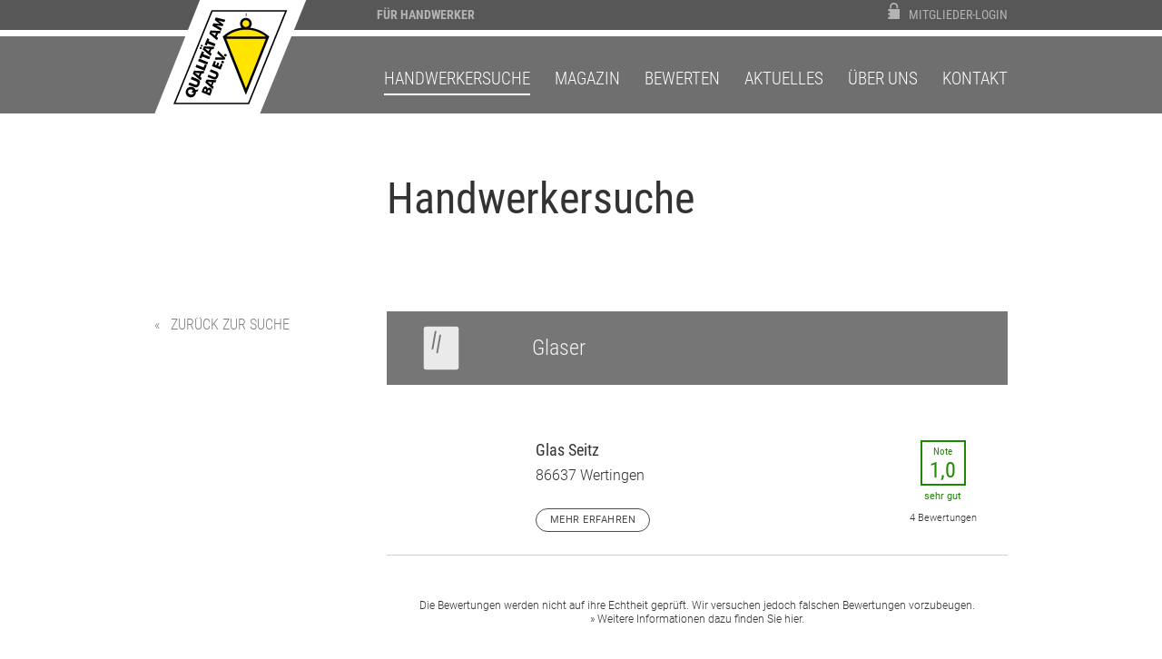

--- FILE ---
content_type: text/html; charset=UTF-8
request_url: https://www.qualitaet-am-bau.de/qab-zuverlaessige-handwerker.php?gew=glaser
body_size: 3338
content:
<!DOCTYPE HTML><html lang="de"><head> <meta http-equiv="content-type" content="text/html; charset=utf-8"><meta name="viewport" content="width=device-width, initial-scale=1, user-scalable=yes"><title>Qualität am Bau | Glasereien</title><meta name="description" content="Hochwertige Glasereien aus Augsburg und Umgebung: Zuverlässige Glasarbeiten wie Glasdächer, Glasschiebetüren, Glasduschen, Reparaturen und vieles mehr."><meta property="og:url" content="https://www.qualitaet-am-bau.de/qab-zuverlaessige-handwerker.php?gew=glaser"><meta property="og:title" content="Qualität am Bau | Glasereien"><meta property="og:description" content="Hochwertige Glasereien aus Augsburg und Umgebung: Zuverlässige Glasarbeiten wie Glasdächer, Glasschiebetüren, Glasduschen, Reparaturen und vieles mehr."><meta property="og:type" content="website"><meta name="revisit-after" content="10 days"><meta name="robots" content="index, follow"><meta name="referrer" content="same-origin"><meta name="format-detection" content="telephone=no"><meta name="author" content="Qualität am Bau e.V."><meta name="geo.region" content="DE-BY"><meta name="geo.placename" content="Neus&auml;&szlig;"><meta name="geo.position" content="48.367258;10.793662"><meta name="ICBM" content="48.367258, 10.793662"><link rel="shortcut icon" href="favicon.ico"><link href="qab-main/q-web/q-web-css/qab-css.php?lang=de&pref=qab" rel="stylesheet" type="text/css" media="all"><script src="qab-main/q-web/q-web-js/qab-js.php?lang=de&pref=qab"></script><script>var q_root = ''; var q_page_lang = 'de'</script><script>var form_msg_err_unknown = 'Leider ist ein unbekannter Fehler aufgetreten.<br /> Ihre Nachricht konnte nicht gesendet werden.';</script> </head> <body> <div class="qMasterContainer"> <a href="https://www.qualitaet-am-bau.de/qab-zuverlaessige-handwerker.php?gew=glaser#main" class="qSkipLink">springe zum Hauptinhalt</a> <header> <nav id="qN1" aria-label="Hauptmenü"> <div class="qContainer"> <div id="qN1Container"> <ul id="N2List" class="qNoListStyle"> <li class="N2L1"> <a class="N2L1link" href="fuer-handwerker/qab-mitgliedsvorteile.php">Für Handwerker</a> </li> <li id="N2Login"> <a class="N2L1link" href="handwerker-login/qab-mitgliederlogin.php"><svg version="1.2" baseProfile="tiny" xmlns="http://www.w3.org/2000/svg" width="17.2" height="18" overflow="visible" xml:space="preserve"><path fill="currentColor" d="M15.4 4.8v1.5h-1.7V4.5c0-1.5-1.3-2.8-2.9-2.8-1.6 0-2.9 1.3-2.9 2.8V6.4H6.2V5c0-2.9 1.9-5 4.6-5s4.6 2.1 4.6 4.8zm1.3 2.3H4.8c-.3 0-.5.2-.5.5v1.7h1.3c.4 0 .7.2.7.5v1.3c0 .3-.3.5-.7.5H4.3v1.8h1.2c.4 0 .7.2.7.5v1.3c0 .3-.3.5-.7.5H4.3v1.7c0 .3.2.5.5.5h11.9c.3 0 .5-.2.5-.5V7.6c0-.2-.2-.5-.5-.5z"/></svg>Mitglieder-Login </a> </li> </ul> <a href="index.php"><img id="qHeaderLogo" src="qab-images/qab-qualitaet-am-bau-logo.svg" alt="Qualität am Bau" /></a><ul id="qN1L1List" class="qNoListStyle"> <li class="qN1L1 qN1L1DispTo560"><a class="qN1L1link" id="qN1L1linksel" href="qab-handwerkersuche.php">Handwerkersuche</a></li> <li class="qN1L1 qN1L1DispTo560"><button class="qN1L1link" onclick="">Magazin</button><ul class="qN1L2List qNoListStyle"><li class="qN1L2"><a class="qN1L2link" href="magazin/qab-magazin.php">Magazin</a></li><li class="qN1L2"><a class="qN1L2link" href="magazin/qab-magazin-cat.php?p=mitglieder-im-interview">Mitglieder im Interview</a></li></ul></li> <li class="qN1L1 qN1L1DispTo790"><a class="qN1L1link" href="qab-handwerker-bewerten.php">Bewerten</a></li> <li class="qN1L1 qN1L1DispTo900"><a class="qN1L1link" href="qab-aktuelles.php">Aktuelles</a></li> <li class="qN1L1 qN1L1DispTo790"><button class="qN1L1link" onclick="">Über uns</button><ul class="qN1L2List qNoListStyle"><li class="qN1L2"><a class="qN1L2link" href="verein/qab-qualitaet-am-bau.php">Der Verein</a></li><li class="qN1L2"><a class="qN1L2link" href="qab-zuverlaessige-handwerker.php?all=1">Unsere Mitglieder</a></li><li class="qN1L2"><a class="qN1L2link" href="verein/qab-leistungen.php">Leistungen</a></li><li class="qN1L2"><a class="qN1L2link" href="verein/qab-unsere-grundsaetze.php">Grundwerte</a></li><li class="qN1L2"><a class="qN1L2link" href="verein/qab-baumesse-im-lot.php">Baumesse</a></li></ul></li> <li class="qN1L1 qN1L1DispTo900"><a class="qN1L1link" href="qab-kontakt.php">Kontakt</a></li> <li class="qN1L1" id="qOpenMobileNav"> <button class="qN1L1link"><i id="burgerBtn"> ... mehr</i> <svg xmlns="http://www.w3.org/2000/svg" width="30" height="30"><path fill="none" stroke="currentColor" stroke-width="2" stroke-linecap="round" stroke-linejoin="round" d="M3 12h18M3 6h18M3 18h18"/></svg> </button> </li> </ul><ul id="qN1L1ListMob" class="qNoListStyle"> <li class="qN1L1Mob qN1L1DispTo560"><a class="qN1L1linkMob" id="qN1L1linkselMob" href="qab-handwerkersuche.php">Handwerkersuche</a></li> <li class="qN1L1Mob qN1L1DispTo560"><div class="qN1L1OpenerMob">Magazin</div><ul class="qN1L2ListMob qNoListStyle"><li class="qN1L2Mob"><a class="qN1L2linkMob" href="magazin/qab-magazin.php">Magazin</a></li><li class="qN1L2Mob"><a class="qN1L2linkMob" href="magazin/qab-magazin-cat.php?p=mitglieder-im-interview">Mitglieder im Interview</a></li></ul></li> <li class="qN1L1Mob qN1L1DispTo790"><a class="qN1L1linkMob" href="qab-handwerker-bewerten.php">Bewerten</a></li> <li class="qN1L1Mob qN1L1DispTo900"><a class="qN1L1linkMob" href="qab-aktuelles.php">Aktuelles</a></li> <li class="qN1L1Mob qN1L1DispTo790"><div class="qN1L1OpenerMob">Über uns</div><ul class="qN1L2ListMob qNoListStyle"><li class="qN1L2Mob"><a class="qN1L2linkMob" href="verein/qab-qualitaet-am-bau.php">Der Verein</a></li><li class="qN1L2Mob"><a class="qN1L2linkMob" href="qab-zuverlaessige-handwerker.php?all=1">Unsere Mitglieder</a></li><li class="qN1L2Mob"><a class="qN1L2linkMob" href="verein/qab-leistungen.php">Leistungen</a></li><li class="qN1L2Mob"><a class="qN1L2linkMob" href="verein/qab-unsere-grundsaetze.php">Grundwerte</a></li><li class="qN1L2Mob"><a class="qN1L2linkMob" href="verein/qab-baumesse-im-lot.php">Baumesse</a></li></ul></li> <li class="qN1L1Mob qN1L1DispTo900"><a class="qN1L1linkMob" href="qab-kontakt.php">Kontakt</a></li> <li class="qN1L1Mob qN1L1DispTo"><div class="qN1L1OpenerMob">Für Handwerker</div><ul class="qN1L2ListMob qNoListStyle"><li class="qN1L2Mob"><a class="qN1L2linkMob" href="fuer-handwerker/qab-mitgliedsvorteile.php">Vorteile als Mitglied</a></li><li class="qN1L2Mob"><a class="qN1L2linkMob" href="fuer-handwerker/qab-mitgliedsaufgaben.php">Aufgaben als Mitglied</a></li><li class="qN1L2Mob"><a class="qN1L2linkMob" href="fuer-handwerker/qab-leitbild.php">Unser Leitbild</a></li><li class="qN1L2Mob"><a class="qN1L2linkMob" href="fuer-handwerker/qab-mitgliedsantrag.php">Mitglied werden</a></li></ul></li><li class="qN1L1Mob qN1L1DispTo"><a class="qN1L1linkMob qLikeH3" href="handwerker-login/qab-mitgliederlogin.php">Mitglieder-Login</a> <li id="qMailMob"><script>qWriteMail('q-a-b.de', 'info', '', '')</script></li> </ul></div> </div> </nav> </header>  <main id="main"> <section class="qContainer qTitleSect qGrid39"> <div></div> <div class="qCol"> <h1><strong>Handwerkersuche</strong></h1> </div> </section> <section class="qContainer qContentSect qGrid39"> <div class="qCol"> <a class="SNE2link" href="qab-handwerkersuche.php">« &nbsp; zurück zur Suche</a> </div> <div class="qCol"> <h2 class="tradeHeadMarker" style="background-image: url(qab-images/gewerke/qab-gew-icon-glaser-id14-456.png)">Glaser</h2><ul id="memberList" class="qNoListStyle"> <li class="qGrid252"> <figure class="qCol"> <a href="qab-handwerker.php?m=glas-seitz-429"> </a> </figure> <div class="memberInfo qCol"> <a href="qab-handwerker.php?m=glas-seitz-429"> <h3> Glas Seitz </h3><p class="qHalfP">86637 Wertingen</p><span class="qButtonE2">mehr erfahren</span> </a> </div> <div class="memberRating qCol"> <a href="qab-handwerker.php?m=glas-seitz-429#bewertungen"> <div class="ratingBox ratingBoxOverall ratingColorGrade1"> Note <div class="ratingGrade">1,0</div> </div> <div class="ratingLabel ratingColorGrade1">sehr gut</div> <div class="ratingNum">4 Bewertungen</div> </a> </div></li></ul> <p class="qAlignCenter qComment" style="margin-top: 4em"> Die Bewertungen werden nicht auf ihre Echtheit geprüft. Wir versuchen jedoch falschen Bewertungen vorzubeugen.<br> <a href="qab-impressum.php#bewertungen">» Weitere Informationen dazu finden Sie hier.</a> </p> </div> </section> </main>  <footer aria-label="Footer"> <div id="footer1" class="qContainer" itemscope itemtype="http://schema.org/Organization"> <div class="qFooterID qCol"> <img itemprop="logo" src="qab-images/qab-qualitaet-am-bau-logo-footer.svg" alt="Qualität am Bau e.V. Augsburg - Verein zur freiwilligen Selbstkontrolle im Handwerk"> <meta itemprop="url" content="https://www.qualitaet-am-bau.de"> <h3>Das Handwerks-Portal für Augsburg</h3> <p> Suchen und finden Sie zuverlässige Handwerker im Großraum Augsburg / München / Ulm! </p> </div> <nav class="qFooterSitemap qCol" aria-label="Hauptkategorien"> <h3><a href="index.php">Für Kunden</a></h3> <ul class="qNoListStyle"> <li><a href="qab-handwerkersuche.php">Handwerkersuche</a></li> <li><a href="magazin/qab-magazin.php">Magazin</a></li> <li><a href="qab-handwerker-bewerten.php">Bewerten</a></li> <li><a href="qab-aktuelles.php">Aktuelles</a></li> <li><a href="verein/qab-qualitaet-am-bau.php">Über Qualität am Bau</a></li> </ul> </nav> <nav class="qFooterSitemap qCol"> <h3><a href="index.php">Für Handwerker</a></h3> <ul class="qNoListStyle"> <li><a href="fuer-handwerker/qab-mitgliedsvorteile.php">Vorteile für Mitglieder</a></li> <li><a href="fuer-handwerker/qab-mitgliedsantrag.php">Mitglied werden</a></li> </ul> </nav> <div id="qFooterAdr" class="qCol"> <h3><a href="qab-kontakt.php">Kontakt</a></h3> <p class="qDoubleP"> <span itemprop="legalName">Qualität am Bau e.V.</span><br> <span itemprop="address" itemscope itemtype="http://schema.org/PostalAddress"> <span itemprop="streetAddress">Gessertshausener Str. 4</span><br> <span itemprop="postalCode">86356</span> <span itemprop="addressLocality">Neusäß</span><br> </span> <span itemprop="email"><script type="text/javascript">qWriteMail('qualitaet-am-bau.de','info','','');</script></span> </p> <a class="qLikeH3" href="qab-impressum.php">Impressum</a> <a class="qLikeH3" href="qab-datenschutz.php">Datenschutz</a> <a class="qLikeH3" href="qab-impressum.php#genderhinweis">Gender-Hinweis</a> </div> <div id="qFooterSocialLinks" class="qCol"> <div class="qLikeH3">&nbsp;</div> <ul id="footerSocial" class="qNoListStyle"> <li><a id="linkedin" href="https://www.linkedin.com/company/qualitaetambau" target="_blank" rel="noopener" title="Qualität am Bau bei LinkedIn">&nbsp;</a></li><li><a id="facebook" href="https://www.facebook.com/qualitaetambau" target="_blank" rel="noopener" title="Qualität am Bau bei Facebook">&nbsp;</a></li><li><a id="instagram" href=" https://www.instagram.com/qualitaetambauev/" target="_blank" rel="noopener" title="Qualität am Bau bei Instagram">&nbsp;</a></li> </ul> </div> </div> <div id="footer2" class="qContainer"> &copy; 2015-2026 – Qualität am Bau e.V. - Verein zur freiwilligen Selbstkontrolle im Handwerk </div> </footer> </div> <script async src="qab-main/q-web/q-web-js/qab-js.php?pref=qab&btf" type="text/javascript"></script>  <script type="text/javascript"> var _paq = window._paq || []; _paq.push(['trackPageView']); _paq.push(['enableLinkTracking']); (function() { var u="https://www.qualitaet-am-bau.de/__piwik/"; _paq.push(['setTrackerUrl', u+'matomo.php']); _paq.push(['setSiteId', '1']); var d=document, g=d.createElement('script'), s=d.getElementsByTagName('script')[0]; g.type='text/javascript'; g.async=true; g.defer=true; g.src=u+'matomo.js'; s.parentNode.insertBefore(g,s); })(); </script> <noscript><p><img src="https://www.qualitaet-am-bau.de/__piwik/matomo.php?idsite=1&amp;rec=1" style="border:0;" alt="" /></p></noscript>  </body> </html>

--- FILE ---
content_type: text/css;charset=UTF-8
request_url: https://www.qualitaet-am-bau.de/qab-main/q-web/q-web-css/qab-css.php?lang=de&pref=qab
body_size: 14615
content:
@font-face {font-family:'Roboto';font-style:normal;font-weight:300;src:local(''),url('../../q-web/q-web-fonts/roboto-v29-latin-300.woff2') format('woff2'), url('../../q-web/q-web-fonts/roboto-v29-latin-300.woff') format('woff'); }@font-face {font-family:'Roboto';font-style:italic;font-weight:300;src:local(''),url('../../q-web/q-web-fonts/roboto-v29-latin-300italic.woff2') format('woff2'), url('../../q-web/q-web-fonts/roboto-v29-latin-300italic.woff') format('woff'); }@font-face {font-family:'Roboto';font-style:normal;font-weight:400;src:local(''),url('../../q-web/q-web-fonts/roboto-v29-latin-regular.woff2') format('woff2'), url('../../q-web/q-web-fonts/roboto-v29-latin-regular.woff') format('woff'); }@font-face {font-family:'Roboto';font-style:italic;font-weight:400;src:local(''),url('../../q-web/q-web-fonts/roboto-v29-latin-italic.woff2') format('woff2'), url('../../q-web/q-web-fonts/roboto-v29-latin-italic.woff') format('woff'); }@font-face {font-family:'Roboto';font-style:normal;font-weight:500;src:local(''),url('../../q-web/q-web-fonts/roboto-v29-latin-500.woff2') format('woff2'), url('../../q-web/q-web-fonts/roboto-v29-latin-500.woff') format('woff'); }@font-face {font-family:'Roboto';font-style:italic;font-weight:500;src:local(''),url('../../q-web/q-web-fonts/roboto-v29-latin-500italic.woff2') format('woff2'), url('../../q-web/q-web-fonts/roboto-v29-latin-500italic.woff') format('woff'); }@font-face {font-family:'Roboto';font-style:normal;font-weight:700;src:local(''),url('../../q-web/q-web-fonts/roboto-v29-latin-700.woff2') format('woff2'), url('../../q-web/q-web-fonts/roboto-v29-latin-700.woff') format('woff'); }@font-face {font-family:'Roboto Condensed';font-style:normal;font-weight:300;src:local(''),url('../../q-web/q-web-fonts/roboto-condensed-v24-latin-300.woff2') format('woff2'), url('../../q-web/q-web-fonts/roboto-condensed-v24-latin-300.woff') format('woff'); }@font-face {font-family:'Roboto Condensed';font-style:normal;font-weight:400;src:local(''),url('../../q-web/q-web-fonts/roboto-condensed-v24-latin-regular.woff2') format('woff2'), url('../../q-web/q-web-fonts/roboto-condensed-v24-latin-regular.woff') format('woff'); }@font-face {font-family:'Roboto Condensed';font-style:normal;font-weight:700;src:local(''),url('../../q-web/q-web-fonts/roboto-condensed-v24-latin-700.woff2') format('woff2'), url('../../q-web/q-web-fonts/roboto-condensed-v24-latin-700.woff') format('woff'); }@font-face {font-family:'Nothing You Could Do';font-style:normal;font-weight:400;src:local(''),url('../../q-web/q-web-fonts/nothing-you-could-do-v13-latin-regular.woff2') format('woff2'), url('../../q-web/q-web-fonts/nothing-you-could-do-v13-latin-regular.woff') format('woff'); }html {line-height:1.15; -webkit-text-size-adjust:100%; }body {margin:0;}h1 {font-size:2em;margin:0.67em 0;}hr {box-sizing:content-box; height:0; overflow:visible; }pre {font-family:monospace, monospace; font-size:1em; }a {background-color:transparent;}abbr[title] {border-bottom:none; text-decoration:underline; text-decoration:underline dotted; }b,strong {font-weight:bolder;}code,kbd,samp {font-family:monospace, monospace; font-size:1em; }small {font-size:80%;}sub,sup {font-size:75%;line-height:0;position:relative;vertical-align:baseline;}sub {bottom:-0.25em;}sup {top:-0.5em;}img {border-style:none;}button,input,optgroup,select,textarea {font-family:inherit; font-size:100%; line-height:1.15; margin:0; }button,input { overflow:visible;}button,select { text-transform:none;}button,[type="button"],[type="reset"],[type="submit"] {-webkit-appearance:button;}button::-moz-focus-inner,[type="button"]::-moz-focus-inner,[type="reset"]::-moz-focus-inner,[type="submit"]::-moz-focus-inner {border-style:none;padding:0;}button:-moz-focusring,[type="button"]:-moz-focusring,[type="reset"]:-moz-focusring,[type="submit"]:-moz-focusring {outline:1px dotted ButtonText;}fieldset {padding:0.35em 0.75em 0.625em;}legend {box-sizing:border-box; color:inherit; display:table; max-width:100%; padding:0; white-space:normal; }progress {vertical-align:baseline;}textarea {overflow:auto;}[type="checkbox"],[type="radio"] {box-sizing:border-box; padding:0; }[type="number"]::-webkit-inner-spin-button,[type="number"]::-webkit-outer-spin-button {height:auto;}[type="search"] {-webkit-appearance:textfield; outline-offset:-2px; }[type="search"]::-webkit-search-decoration {-webkit-appearance:none;}::-webkit-file-upload-button {-webkit-appearance:button; font:inherit; }details {display:block;}summary {display:list-item;}template {display:none;}[hidden] {display:none;}:root {--q-icon-alert-red:url('[data-uri]');}.qHiddenLink { color:inherit }:focus-visible,button:-moz-focusring,[type="button"]:-moz-focusring,[type="reset"]:-moz-focusring,[type="submit"]:-moz-focusring { outline:0.15em solid; outline-offset:0.25em }button{ background:none; border:none; padding:0; margin:0 }figure{ margin:0 }.qNoListStyle { list-style:none; margin:0; padding:0 }.qClearfix::before,.qClearfix::after{ content:" "; display:table } .qClearfix::after{ clear:both }.qClearer{ clear:both; font-size:0; line-height:0; height:0 }@media only screen and (max-width:600px) {.qNotInSmartphone { display:none !important } }@media only screen and (min-width:600px) {.qOnlyInSmartphone { display:none }}.qNoWrap { white-space:nowrap; -webkit-hyphens:none;hyphens:none;}.qNoHyphens {-webkit-hyphens:manual;hyphens:manual;}p{ display:block; margin:0 0 1.5em 0 }.qStandardP { display:block; margin-bottom:1.5em !important}.qDoubleP { display:block; margin-bottom:3em !important }.qLargeP{ display:block; margin-bottom:6em !important }.qHalfP { display:block; margin-bottom:0.75em !important }.qNullP { display:block; margin-bottom:0 !important }.qAlignCenter{ text-align:center }.qAlignLeft{ text-align:left }.qAlignRight{ text-align:right }details summary::-webkit-details-marker,details summary::marker {display:none;content:"";}.qAccSectionHead,details summary {border-top:1px solid #ccc;padding:30px 0;margin:0;cursor :pointer}.qAccSectionHead:after,details summary::after { content:'+';float:right;}.qAccSectionHeadSelected:after,details[open] > summary::after{ content:'-' }.qAccSectionCont { display:none; padding-bottom:30px }.qAccContent{ padding-bottom:1px }.qFormErrMsg { display:none; padding-left:30px;background:var(--q-icon-alert-red) no-repeat left center / 20px auto; color:red;}.qFormInpInvalid + .qFormErrMsg { display:block }.qFormInpInvalid, .styledCheckbox input.qFormInpInvalid + label {color:red;border:1px solid red;}.qFormInpInvalid {background-image:var(--q-icon-alert-red);background-repeat:no-repeat;background-position:right 5px top 6px;background-size:18px auto;} .qVideoExtContainer, .qMapExtContainer { position:relative;padding-bottom:56.25%;height:0;overflow:hidden;background-repeat:no-repeat;background-size:cover;}.qVideoExtWrapper, .qMapExtWrapper {position:absolute;top:0;left:0;box-sizing:border-box;width:100%;height:100%;display:flex;justify-content:center;align-items:center;padding:0 6%;text-align:center;color:#fff;font-size:12px;line-height:1.2;}.qVideoExtWrapperCont, .qMapExtWrapperCont {max-width:385px;background:rgba(0,0,0,0.6);border-radius:5px;padding:5%;}.qVideoExtPlayBtn {box-sizing:border-box;display:inline-block; width:15%;height:15%;overflow:hidden;border:none;border-radius:50%; margin-bottom:1em; padding:2.2% 1.3% 2.1% 3.2%; background:#d3043a; line-height:1; transition:all 0.2s;cursor:pointer; }.qVideoExtPlayBtn:hover{ background:#fff; color:#d3043a !important }.qVideoExtPlayBtn svg { display:block }.qMapExtBtn {box-sizing:border-box;display:inline-block; overflow:hidden;margin-bottom:1em; padding:2% 3%; background:#fff;border:none;border-radius:3px;color:#333 !important; line-height:1; transition:all 0.2s;cursor:pointer;}.qMapExtBtn:hover{ opacity:0.7 }.qVideoExtWrapper a, .qMapExtWrapper a { color:#ccc }.qVideoExtWrapper a:hover, .qMapExtWrapper a:hover { color:#fff; cursor:pointer }.qVideoExtContainer iframe,.qMapExtContainer iframe { display:none;position:absolute;top:0;left:0;width:100%;height:100%; }* { box-sizing:border-box }body {font:normal 300 16px/1.625 'Roboto', sans-serif;color:#333;background:#fff;-webkit-hyphens:auto;hyphens:auto;}a { text-decoration:none; color:inherit } a:hover { color:#000 }button:hover{ cursor:pointer }a img{ border:0 } img{ max-width:100% } figure{ margin:0 }h1, .qLikeH1 {font:normal 300 46px/1.2 'Roboto Condensed', sans-serif;margin:0 0 36px 0;padding:0;color:#333;-webkit-hyphens:manual;hyphens:manual;}h1 strong, .qLikeH1 strong {font-weight:500;font-size:48px;}h2, .qLikeH2 {font:normal 300 35px/1.3 'Roboto Condensed', sans-serif;margin:0 0 36px 0;padding:0;-webkit-hyphens:manual;hyphens:manual;}h2 strong, .qLikeH2 strong {font-weight:500;font-size:37px;}h3, .qLikeH3, .h2downgrade {font:normal 500 18px/1.2 'Roboto Condensed', sans-serif;margin:0 0 10px 0;padding:0;}h3 strong, .qLikeH3 strong {font-weight:700;font-size:18px;}.legalCont h2 { margin-bottom:25px }.noBottomMargin { margin-bottom:0 }@media only screen and (max-width:600px) {h1 br, .qLikeH1 br { display:none }}@media only screen and (max-width:480px) {h1, .qLikeH1, h1 strong, .qLikeH1 strong {font-size:42px;-webkit-hyphens:auto;hyphens:auto;}h2, .qLikeH2, h2 strong, .qLikeH2 strong {font-size:28px;}}.qMasterContainer {position:relative;width:100%;max-width:1980px;margin-left:auto;margin-right:auto;}.qContainer {position:relative;padding-left:20px;padding-right:20px;max-width:980px;margin-left:auto;margin-right:auto;text-align:left;}.qTitleSect {background-position:top center;background-size:cover;padding-top:150px;}@media only screen and (max-width:560px),screen and (max-height:500px) {.qTitleSect { padding-top:100px }} .qContentSect { padding-top:60px; padding-bottom:60px }.sectLightGrey{ background-color:#EBEBEA; color:#676767 }.sectLightGrey h1, .sectLightGrey h2{ color:#676767 }.highlightSectYellow { background:#ffe400 }.highlightSectYellow.qContainer{ max-width:1090px; padding-left:75px; padding-right:75px }@media only screen and (max-width:660px) {.highlightSectYellow.qContainer{ padding-left:15px; padding-right:15px }}.highlightSectImg { position:relative; }.highlightSectImg img { width:100%;min-height:400px;object-fit:cover;}.highlightSectImgOverlay {position:relative;width:100%;max-width:820px;padding:30px 30px 15px 30px;margin:-150px auto 0 auto;background:rgba(255, 255, 255, 0.95);color:#666;}.qSmallerText { font-size:14px }.qComment{ font-size:12px; line-height:1.3 }.intro, .qIntroE1 { font-size:20px; line-height:1.5; color:#767676 } .qGrid66,.qGrid39,.qGrid84,.qGrid444,.qGrid252,.qGrid3333 {display:-ms-grid;display:grid;column-gap:3%;row-gap:30px;}.qGridNoGap {row-gap:0;column-gap:0;}.qGrid66 { grid-template-columns:1fr 1fr }.qGrid39 { grid-template-columns:1fr 3fr }.qGrid84 { grid-template-columns:2fr 1fr }.qGrid444{ grid-template-columns:1fr 1fr 1fr }.qGrid252{ grid-template-columns:2fr 5fr 2fr }.qGrid3333 { grid-template-columns:1fr 1fr 1fr 1fr }@media only screen and (max-width:660px) {.qGrid66,.qGrid39,.qGrid84,.qGrid444 { display:block;margin-bottom:30px; }.qGrid66 .qCol,.qGrid39 .qCol,.qGrid84 .qCol,.qGrid444 .qCol {margin:40px 0;}.qGrid66 .qCol.qAlignLeft,.qGrid444 .qCol.qAlignLeft { text-align:center }}@media only screen and (max-width:860px) {.qGrid3333 { grid-template-columns:1fr 1fr; row-gap :40px;}}@media only screen and (max-width:480px) {.qGrid3333 { display:block; margin-bottom:40px}.qGrid3333 .qCol { margin-bottom:40px;}} .fwFullWidthImg{ width:100% } .imgRow { clear:both;display:block;margin:20px auto 48px auto;}.qLinedList {margin:1em 0 0.5em 0;padding:0;border-top:1px solid #d9d9d9;list-style:none}.qLinedList li {padding:10px 0;border-bottom:1px solid #d9d9d9;}.listContBox {background:#e5e5e5 no-repeat right bottom;padding:30px}.qBulletList, .bulletList, .qCheckList {margin:1em 0 0.5em 0;padding:0;list-style:none;} .qBulletList > li, .bulletList > li { background:url(../../../qab-images/qab-bullet.png) no-repeat 0 11px;padding:0 0 0.5em 13px;} .qCheckList > li {background:url(../../../qab-images/qab-leistung-bullet.png) no-repeat 0 5px;margin:0 0 26px -50px;padding-left:50px} .qCheckList li .listContBox { padding-right:95px } .qNoStyleList {list-style:none;margin:1em 0 0.5em 0;padding:0;}.qNoStyleList > li { background:none;padding:0 0 0.5em 13px;} @media only screen and (max-width:700px) { .qCol39_2 .qCheckList > li { margin-left:0 }}@media only screen and (max-width:440px) {.qCol39_2 .qCheckList > li {padding-left:35px;background-size:30px auto;}.qCheckList li .listContBox { padding-right:30px;padding-bottom:80px; background-position:bottom center; }}@media only screen and (max-width:360px) {.listContBox { padding:20px }}.qCompactList{ margin-bottom:1em }.qCompactList li { padding-bottom:0 }.qInlineList { margin-top:0 }.blockList { list-style:none; padding:0; margin:0 } .blockList > li { margin-bottom:26px }.blockList .qButtonE1{ float:right }@media only screen and (max-width:520px) {.blockList{ text-align:center }.blockList .qButtonE1{ float:none; display:block; margin:20px auto; max-width:250px } }ol { margin:0 0 1em 0; padding:0 0 0 19px }ol li { padding-bottom:0.5em }.moreCont ol li { padding-bottom:0 }ol ol { list-style:lower-latin; margin-bottom:0.25em }ol ol li { padding-bottom:0 } .qButtonE1,.qButtonE2 {display:inline-block;font-weight:400;line-height:1.3;font-size:14px; padding:15px 25px;color:#4c4c4c;text-transform:uppercase;letter-spacing:0.5px;text-align:center;border-radius:24px;transition:all 0.3s} .qButtonE1 {background:#ffe400;}.qButtonE1:hover{background:#5e5c5f;color:#fff}.qButtonE2 {border:1px solid #4c4c4c;}.qButtonE2:hover{color:#000}.buttonBlock {display:block;float:none !important; box-sizing:border-box;max-width:290px;margin-bottom:1em;text-align:center;}.qabShareListe li{ display:inline-block; margin-right:6px }.qabShareListe li:last-child { margin-right:0 }.qabShareListe a { display:block; width:39px; height:39px;background-image:url(../../../qab-images/qab-share-icons.png)}#fwShareFb{ background-position:0 0 }#fwShareFb:hover{ background-position:0 -61px }#fwShareXing { background-position:-66px 0 }#fwShareXing:hover { background-position:-66px -61px }#fwShareTw { background-position:-132px 0 }#fwShareTw:hover { background-position:-132px -61px }#fwShareMail { background-position:-264px 0 }#fwShareMail:hover { background-position:-264px -61px }.tabNav { overflow:hidden; }.tabNav li { display:inline-block; margin-right:2%;}.tabNavBtn {color:#888;border:none;outline:none;padding:14px 16px;cursor:pointer;transition:0.3s;cursor:pointer;}.tabNavBtn:hover {background-color:#e5e5e5;}.tabNavBtnSelected { color:#333;background-color:#e5e5e5;}.tabContent{ display:none;padding:20px;border-top:none;} input, textarea, select {display:inline-block;width:75%;height:40px;margin-bottom:8px; padding:8px 6px 8px 15px;border:1px solid #dedede;box-shadow:inset 0 1px 2px #dedede;color:#333;vertical-align:top;}label { display:inline-block; width:24%; vertical-align:top; padding:8px 10px 0 3px;font-size:14px}input[type="radio"], input[type="checkbox"], input[type="image"] { display:inline !important; width:auto;background:none; box-shadow:none }textarea { height:100px }input#q_zip { width:14%; margin-right:1% }input#q_city{ width:60% }.placeholder, ::placeholder {color:#aaa }@media only screen and (max-width:500px) {label{ display:block; width:100%; margin:0 0 0.5em 0 }input[type="text"], input[type="password"], input[type="email"], select, textarea { width:100% }input#q_zip{ width:20% }input#q_city { width:79% }}.styledCheckbox{ position:relative;display:inline-block;width:24px; margin:0 16px 0 0;vertical-align:top;}.styledCheckbox label {width:24px;height:24px;cursor:pointer;position:absolute;top:0;left:0;background:#fff7b2;border:1px solid #dedede; box-shadow:inset 0 1px 2px #dedede;}.styledCheckbox label::after {content:'';width:9px;height:5px;position:absolute;top:6px;left:6px;border:3px solid #4c4c4c;border-top:none;border-right:none;background:transparent;opacity:0;-webkit-transform:rotate(-45deg);transform:rotate(-45deg);}.styledCheckbox label:hover::after { opacity:0.3 }.styledCheckbox input[type=checkbox] { visibility:hidden }.styledCheckbox input[type=checkbox]:checked + label::after { opacity:1 }.styledCheckboxText {display:inline-block;width:calc(100% - 60px);}.qFormBlock{ margin:30px 0 }.qFormBlock:first-of-type { margin-top:0 !important }.qFormBlockHead { background-color:#767676; background-repeat:no-repeat;background-position:40px center;color:#fff;margin:0 0 36px 0; padding:16px 20px; font-size:18px; font-weight:400; }.qFormBlock input,.qFormBlock select,.qFormBlock textarea { background-color:#fff7b2 }.formErrorField { color:#c30 !important; background-color:#f7e1d9 !important }.JSerrorMessage { position:absolute;min-width:200px; background:#fff; padding:4px 8px; border-radius:4px;color:#d63c31; font-size:12px;box-shadow:0 0 20px #333;} .JSerrorMessage::after, .JSerrorMessage::before { bottom:100%; left:10%; border:solid transparent; content:" "; height:0; width:0; position:absolute; pointer-events:none; } .JSerrorMessage::after { border-color:rgba(255, 255, 255, 0); border-bottom-color:#fff; border-width:10px; margin-left:-10px } .JSautoCompleteList {position:absolute;z-index:9;width:308px;border:1px solid #eaeaea;background:#fff;list-style:none;margin:0; padding:0;}.JSautoCompleteList li { padding:5px 5px 5px 15px }.JSautoCompleteList li:hover { background:#eaeaea }.JSautoCompleteList{ display:none }#contactFormMessages { display:none; text-align:center; padding-top:10% }#contactFormLoading{ display:none; position:absolute; top:0; right:0; bottom:0; left:0; background:rgba(255,255,255,0.75); text-align:center; padding-top:450px }#contactFormLoading img{ width:80px } .teaserList li {font:normal 300 15px/1.45 'Roboto Condensed', sans-serif;}.teaser {display:block;color:#666; width:100%;max-width:250px;margin:0 auto; }.teaserHover {display:block;max-width:320px;background-repeat:no-repeat;background-size:cover;background-position:center center;transition:all 0.5s }.teaserImg { display:block; width:100%;max-width:320px; border:none;transition:all 0.5s}.teaserHover:hover .teaserImg { opacity:0 }.teaser h3{ margin-top:20px }.teaserLink { display:block; margin-top:5px; font-weight:400 }.tile {display :block;height:140px;padding:10px;background:#767676;font:normal 300 24px/1.2 'Roboto Condensed', sans-serif;color:rgba(255, 255, 255, 0.7);text-transform:uppercase;transition:all 0.3s;}.tile strong {font-weight:500;}.highlightTile {background:#ffe400;color:#777}.tileList a:hover .tile {background:#ffe400;color:#777}.tileList a:hover .highlightTile {background:#767676;color:rgba(255, 255, 255, 0.7);}.tileDescription {display:block;padding:10px 5px 0 5px;font-size:14px;line-height:1.4;}.zitatHand {font-family:'Nothing You Could Do', cursive;font-weight:400;font-style:normal;font-size:28px;line-height:30px;}.zitatQuelle { font-weight:300; font-style:italic }.boxLightGrey { background-color:#e5e5e5; color:#676767 }.sideBox {width:140px;padding:20px 10px;text-align:center;background:#ebebeb;color:#666;font-size:14px;line-height:1.5; -webkit-hyphens:manual;hyphens:manual; }.sideBoxYellow { background:#ffe400; color:#737373 }.sideBox h3 {font-size:16px;font-weight:400;text-transform:uppercase; }.sideBox hr { background-color:#737373; color:#737373; height:2px;border:none; margin:10px 20px 20px 20px; }.sideBoxIcon { margin-top:20px } @media only screen and (max-width:700px) { .sideBox h3 { font-size:18px } .sideBox{ width:100%; font-size:inherit; padding:20px } .sideBoxIcon { margin-top:10px }}.splide__arrow { background:#fff !important; opacity:1 !important; border:2px solid #777 !important; padding:6px !important; transition:all 0.3s }.splide__arrow svg { fill:#666 !important }.splide__arrow:hover { background:#767676 !important }.splide__arrow:hover svg { fill:#fff !important }@media only screen and (max-width:660px) {.splide__arrow { top:auto !important; bottom:-10px !important }}.hidden {clip:rect(1px, 1px, 1px, 1px);height:1px;overflow:hidden;position:absolute;white-space:nowrap;width:1px;}.qLegalContent{ font-size:14px }.qLegalContent h2 { margin-bottom:25px }.qLegalContent .bulletList li { background-position:0 7px }.qCopyImgRow {clear:both;padding:20px 0;border-bottom:1px solid #ccc}.qCopyImg { display:block;width:100px; height:auto; margin:5px 0 }header { height:40px }#qHeaderLogo { position:absolute; top:0px; left:0px;height:126px;transition:all 0.5s;}.qSkipLink {clip:rect(1px, 1px, 1px, 1px);height:1px;overflow:hidden;position:absolute;white-space:nowrap;width:1px;}.qSkipLink:focus {clip:auto;height:auto;overflow:auto;width:100%;z-index:25;padding:20px;background:#fff;text-align:center;} #N2List { font:normal 700 14px/33px 'Roboto Condensed', sans-serif; height:33px;padding:0 0 0 26.063829787%;color:#b3b3b3;text-transform:uppercase;}.N2L1 { display:inline-block; margin-right:33px }.N2L1link{ display:inline-block }.N2L1link:hover{ color:#ffe300 }#N2L1linksel{ color:#ffe300; background:url(../../../qab-images/qab-topnav-sel.png) no-repeat center top }#N2Login, #N2Logout { float:right; font-weight:400;margin-left:30px; }#N2Login svg{ display:inline-block; margin-right:10px }#N2Logout svg { display:inline-block; margin:0 3px -2px 0 }#N2Login a, #N2Logout a { display:block; cursor:pointer }@media only screen and (max-width:790px) {#N2List { padding-left:30% }#N2Login a,#N2Logout a{ width:20px; height:22px; margin-top:3px; overflow:hidden }}@media only screen and (max-width:680px) {#N2Jobs { display:none }#N2List { padding-left:40% }}@media only screen and (min-width:0px) { .qN1L1Mob.qN1L1DispTo { display:block } }@media only screen and (min-width:0px) { .qN1L1.qN1L1DispTo0 { display:block } }@media only screen and (max-width:560px), screen and (max-height:500px) {.qN1L1.qN1L1DispTo560 { display:none } .qN1L1Mob.qN1L1DispTo560 { display:block } }@media only screen and (max-width:790px), screen and (max-height:500px) {.qN1L1.qN1L1DispTo790 { display:none }.qN1L1Mob.qN1L1DispTo790 { display:block } }@media only screen and (max-width:900px), screen and (max-height:500px) {.qN1L1.qN1L1DispTo900 { display:none }.qN1L1Mob.qN1L1DispTo900 { display:block } }#qN1 { position:fixed; width:100%; z-index:2; background:rgba(76, 76, 76, 0.8) url(../../../qab-images/qab-navbox-bg.gif) repeat-x;}#qN1Container { position:relative; width:100%; height:125px;transition:all 0.5s; }.qN1fixed{ background-image:none !important }.qN1fixed #qN1Container{ height:75px }.qN1fixed #N2List{ display:none } .qN1fixed #qHeaderLogo { height:75px }#qN1L1List { position:absolute;bottom:0;right:0;display:inline-block;}.qN1L1 { position:relative;float:left; cursor:pointer;margin-left:27px}.qN1L1link {display:inline-block;margin-bottom:22px;font:normal 300 19px/32px 'Roboto Condensed', sans-serif;color:#fff;text-transform:uppercase;} #qN1L1linksel { border-bottom:solid 2px; margin-bottom:20px }.qN1L1link:hover { border-bottom:solid 2px; margin-bottom:20px; color:#fff; cursor:pointer }.qN1L1:hover .qN1L2List { opacity:1; visibility:visible } .qN1L2List { opacity:0;visibility:hidden;position:absolute;left:-20px;z-index:10;width:220px;margin-top:10px;padding:14px 0 20px 0;background:#ebebeb;box-shadow:2px 7px 13px rgba(102,102,102,0.6); transition:all 0.5s;} .qN1L2 {font:normal 300 16px/35px 'Roboto Condensed', sans-serif;color:#3b3b3b;text-transform:uppercase; }.qN1L2link { display:block;color:#3b3b3b;padding:0 10px 0 22px;-webkit-hyphens :manual;hyphens:manual;white-space:nowrap;}#qN1L2linksel,.qN1L2link:hover { background:url(../../../qab-images/qab-dd-bullet.png) no-repeat 0px 8px; font-weight:400 }#qOpenMobileNav{ display:none }#qOpenMobileNav .qN1L1link {text-transform:lowercase;display:flex;align-items:center;}#qOpenMobileNav:hover{ cursor:pointer; opacity:0.7 }#qOpenMobileNav a{ font-size:11px }#qOpenMobileNav a svg{ margin-left:10px }#burgerBtn { margin:0 10px 5px 0;}#qN1L1ListMob { display:none; position:fixed;top:125px;left:0;z-index:100;padding-top:40px;width:100%;height:100%;overflow:auto;background:#fff;}#qN1L1ListMob.qN1L1ListMobFixed { top:75px }.qN1L1Mob { display :none;padding :15px 3% 15px 3%; border-bottom:1px solid #999; height :auto;padding-left :0;}.qN1L1Mob:hover .qN1L2ListMob { display:none }.qN1L1linkMob { display:none}.qN1L1linkMob, .qN1L1OpenerMob { display:block; padding-left:24px }.qN1L1OpenerMob::after { content:'+';float:right;font-size:24px;line-height:15px;}.qN1L1linkMob:hover, .qN1L1OpenerMob:hover { color:#333; cursor:pointer }.qN1L1OpenerMobActive::after{ content:'-' }#qN1L1linkselMob{ font-weight:700 } .qN1L2ListMob { display:none;position:static;background:none;margin-top:0;padding:24px;margin:0;}.qN1L2linkMob {display:block;padding:5px 0;}span.qN1L2linkMob { color:#ccc }.qN1L2linkMob:hover,.qN1L2linkselMob { background:#ccc } #qTelMob a,#qMailMob a {display:block;text-align:center;}#qTelMob { font-size:32px; padding-top:40px }#qMailMob{ font-size:26px; padding-bottom:150px } @media only screen and (max-width:900px) {#qOpenMobileNav{ display:inline-block }}@media only screen and (max-width:560px),screen and (max-height:500px) {header { height:0 }#N2List { display:none }#qN1 { background-image:none }#qN1Container { height:75px }#qHeaderLogo { height:75px }#qN1L1ListMob{ top:75px }#qOpenMobileNav .qN1L1link { border-right:none; padding-right:0 }#qTelMob { font-size:26px }#qMailMob{ font-size:18px }}.SNE2{ padding:5px 0 }.SNE2link {font:normal 300 16px/30px 'Roboto Condensed', sans-serif;color:#7f7f7f;text-transform:uppercase;border-bottom:2px solid transparent;transition:all 0.5s; }.SNE2link:hover, #SNE2linksel { font-weight:400; border-color:inherit; }@media only screen and (max-width:700px) {#SNCont { display:none }}footer {padding-bottom:28px;background:#5e5c5f;color:#dfdedf;}footer a { color:#e5e5e5 }footer a:hover { color:#ffe400 } #footer1 {display :-ms-grid;display :grid;column-gap :3%;row-gap :0;grid-template-columns:3fr 2fr 2.5fr 2.5fr 1fr;font-size :14px;}#footer1 .qCol {padding-top:40px;}#footer1 h3, #footer1 .qLikeH3 {display:block;margin-bottom:1em;font-size:16px;text-transform:uppercase;}.qFooterID {padding:40px 15px 0 15px;font:normal 400 15px/1.4 'Roboto Condensed', sans-serif;}.qFooterID img {display:block;max-width:105px;margin:0 auto 3em auto;}.qFooterID h3 {font-weight:400;font-size:18px;}.qFooterSitemap li {padding:10px 0;}#qFooterAdr a {text-decoration:underline;}@media only screen and (max-width:850px) {#footer1 { grid-template-columns:3fr 2fr 2.5fr 2.5fr }#qFooterSocialLinks { grid-column:1 / span 4 }#qFooterSocialLinks h3 { display:none }}@media only screen and (max-width:750px) {#footer1 { grid-template-columns:1fr 1fr 1fr }#footer1 .qCol:nth-child(2){ display:none }}@media only screen and (max-width:560px) {#footer1 { grid-template-columns:1fr 1fr }#footer1 .qCol:nth-child(3){ display:none }}@media only screen and (max-width:400px) {#footer1{ display:block; text-align:center }.qFooterID { padding-bottom:1em }} #footer2 {padding-top:45px;font-size:14px;line-height:2;text-transform:none;}@media only screen and (max-width:850px) {#footer2 { text-align:center }}#qSocialCont { text-align:center }#footerSocial { margin-top:-7px }#footerSocial li{ position :relative;display :inline-block; margin :0 10px;}#footerSocial li:hover { opacity:0.7 }#footerSocial a {display :inline-block;cursor :pointer;border-radius :2px;background-repeat:no-repeat;}#footerSocial > li > a {width:50px;height:50px;background-image:url(../../../qab-images/qab-nav-sc-sprite-y.svg);background-size:auto 40px;}#facebook{ background-position: -92px center }#instagram{ background-position:-144px center }#linkedin{ background-position:-40px center }@media only screen and (max-width:850px) {#footerSocial{ text-align:center }}#startContent h2,#startContent .qLikeH2 { text-align:center }#startTitle { position:relative;padding-top:0;margin-bottom:2em;}#startTitle .titleHeadStripes {position:absolute;top:0;left:0;bottom:0;right:0;height:100%;padding-top:150px;background:url(../../../qab-images/qab-title-headstripes.png) no-repeat center 245px;transition:all 0.5s;}.startSlide { height:650px;background-repeat:no-repeat;background-position:center center;background-size:cover;}#startTitle .splide__pagination { bottom:-30px }#startTitle .splide__pagination__page{ height:12px; width:12px; margin:3px 8px }#startTitle .splide__pagination__page.is-active { background:#ffe400 }#startSearchHead {padding-top:105px;font:normal 400 45px/1.35 'Roboto Condensed', sans-serif;color:#4c4c4c; margin-bottom:20px; -webkit-hyphens:manual;hyphens:manual;text-align:left !important;transition:all 0.5s;}#startSearchSubHead {display:block;margin-top:19px;font-weight:300;font-size:35px;}#searchform { height:40px; transition:all 0.5s }#searchform input { display:inline-block; margin-bottom:0 }#searchform label[for='servsearch'] { display:none }#searchform #servsearch {vertical-align:top;width:70%;max-width:310px;background:#fff;color:#6e6e6e;} #startSearchButton {padding:0;margin-left:5px;border:none;}@media only screen and (max-width:1040px) {#startSearchHead, #searchform { margin-left:50px }#startTitle .titleHeadStripes {background-position:left -930px top 245px;}}@media only screen and (max-width:600px) {#startTitle .titleHeadStripes { display:flex;align-items:center;justify-content :flex-start;background:none;padding-top:0; }#startTitle .titleHeadStripes .qContainer {width:100%;padding:0;}#startSearchHead, #searchform { margin-left:0 }#startSearchHead { padding-top:70px; text-align:center }#startSearchHead span {display:block;margin:0 0 10px 0;padding:7px 15px;box-decoration-break:clone;background-color:#ffe400;text-align:center}#searchform { margin:0 auto; text-align:center }}@media only screen and (max-width:400px) {#startSearchSubHead { font-size:32px }}.sliderMembers{ position:relative; padding:20px 60px; margin-bottom:40px }.sliderMembers figure { height:145px }.sliderMembers figure img {height:100%;width:100%;object-fit:cover;}.sliderMembers span {display:flex;align-items:center;justify-content:center;text-align:center;height:75px;padding:3px 10px;background:#767676;font:normal 300 16px/1.1 'Roboto Condensed', sans-serif;color:#fff;transition:all 0.5s}.sliderMembers a:hover span {background:#ffe400;color:#606060;}@media only screen and (max-width:660px) {.sliderMembers { padding:20px 0 60px 0 }} #startBlogSect { background:#EBEBEA }#startBlogSect .qContainer::before { display:block;margin:-95px auto 2em auto;content:'';width:72px;height:74px;background:url(../../../qab-images/qab-icon-paperclip.svg) no-repeat center center;}#startBlogList li {background:#fff;margin-bottom:3em;max-width:295px;}#startBlogList li img {display:block;width:100%;height:200px;object-fit:cover;}#startBlogList li figcaption { padding:7px 0 3px 15px;font-size:10px; font-style:italic;color:#575757}.startBlogListItemText {padding:1em 15px;font-size:14px;}.startBlogListItemText h3 {font-size:24px;}.startBlogListItemText h3 strong {display:block;font-size:24px;}#startBlogSect .qButtonE2 {display:block;width:200px;margin:0 auto;text-align:center;}@media only screen and (max-width:660px) {#startBlogList li {margin:0 auto 1em auto;}}#taetigkeitsregion img {display:block;width:100%;}#taetigkeitsregion .qCol:last-child {display:flex;align-items:center;background-image:url(../../../qab-images/qab-icon-nadel.png);background-repeat:no-repeat;background-position:right 20px top 23px;padding:0 95px 0 32px;}@media only screen and (max-width:660px) {#taetigkeitsregion .qCol:first-child { margin-bottom:10px }#taetigkeitsregion .qCol:last-child {margin-top:10px;padding:32px 95px 32px 32px;}}.sliderRef {position:relative;padding:0 60px; }.sliderRef .splide__slide img {width:100%;min-height:70%;object-fit:cover;}.sliderRef .splide__slide span {display:flex;align-items :center;height:45px;padding:5px 20px;background:#797979;color:#fff;}@media only screen and (max-width:660px) {.sliderRef { padding:0 }}@media only screen and (max-width:500px) {.sliderRef .splide__slide span { display:block; font-size:12px }}#startRatingsList {margin-bottom:2em}#startRatingsList .qLikeH3 {display:block;clear:both;} #contForm input,#contForm select,#contForm textarea { background:#ebebeb }#callBackComment { margin-top:2em }#privacyComment { margin-top:3em }#contSendBtn{ margin:2em 0 0 25% } #blogSideBar { padding:8px 7.5% 0 0 }#blogIntro,#blogSidebarHWSearch{ padding-bottom:40px; font-size:14px }#blogIntro h2,#blogSidebarHWSearch h2{ margin-bottom:0.75em; font-size:24px }#blogSearchForm{ margin-bottom:4em }#blogSearchForm input { width:100%; border:1px solid #999;border-radius:3px;background:url(../../../qab-images/qab-icon-search.svg) no-repeat right 10px center / 20px auto;}#blogCategories,#blogTagWords{ padding-bottom:80px }#blogCategories a{box-sizing:border-box;display:block;width:100%;margin:0 0 0.5em 0;padding:7px 15px;background:#767676;color:#fff;font-weight:400;transition:all 0.3s}#blogTagWords li,#blogArticleTagWords li { display:inline }#blogTagWords a,#blogArticleTagWords a{ text-align:left;transition:all 0.3s;font-weight:500;font-size:14px;color:#767676;}#blogTagWords a:after,#blogArticleTagWords a:after { display:'inline-block';content:' ';padding-left:15px;}#blogCategories a:hover { background:#000 }#blogTagWords a:hover{ color:#000 }@media only screen and (max-width:660px) {#blogCategories,#blogTagWords,#blogIntro,#blogSidebarHWSearch,#blogArticleSidebarCol {display:none}}#blogStartHeader{ padding-bottom:2em }#blogStartArticleSect{ padding-top:0 }.blogArticleTeaser{ border:1px solid #767676 }.blogArticleTeaser figure { display:block; margin:0 0 1em 0;}.blogArticleTeaser img { display:block;width:100%; height:240px;object-fit:cover; transition:all 0.5s }.blogArticleTeaser figcaption { padding:7px 0 3px 20px;font-size:10px; font-style:italic;color:#767676}.blogArticleTeaser img:hover{ opacity:0.7 }.blogArticleTeaserHeader{ color:#767676; font-size:14px; padding:0}.blogArticleTeaserTxt{ font-size:16px; line-height:1.4; padding:0 20px 25px 20px }.blogArticleTeaserTxt h2{ text-align:left; font-size:28px; margin:0.5em 0 0.75em 0 }.blogArticleTeaserTxt h2 strong{ display:block; font-size:28px }#blogArticleListNav{ clear:both; margin:3em 0; width:100%; text-align:center }#blogArticleListNav li { display:inline-block; vertical-align:top;margin:0 5px;}#blogArticleListNav li a,#blogArticleListNav li span { display:block;box-sizing:border-box;border:1px solid #999;width:34px;padding:3px 8px 4px 8px;text-align:center;opacity:0.5}.blogNavPageLink:hover, #blogNavPageSel span{ opacity:1 !important }#blogNavPrev a, #blogNavNext a { font-size:30px !important; line-height:0.75 !important; border:none !important; color:#000 !important }#blogSearchFormNoResult { width:100%; max-width:400px; }#blogArticleMeta { padding:25px 0;color:#999;}#blogArticleContent h1,#blogArticleContent h1 strong {margin-bottom:1em;font-size:56px;}#blogArticleContent .qGrid93 .qCol:first-child { padding-right:5% }#blogArticleTitleImg{ margin-bottom:2em }#blogArticleTitleImg > figcaption { padding-top:10px; font-size:14px; color:#999 }#blogArticleText h2{ text-align:left }#blogArticleText figure{ margin:40px 0 }#blogArticleText figure > img{ display:block; margin:0 auto 20px auto; max-width:100% }#blogArticleText figure> figcaption{ font-size:14px; color:#999 }#blogArticleText iframe{max-width:100%;border:1px solid #777;margin:40px 0}#blogArticleCredits { display:none}#blogFooter {background:#E5E5E5;}#blogFooter .qButtonE2{ display:block;margin-right:20px }#blogFooter h2{ margin-bottom:2em;}#blogFooter .qLinedList {border-top:none;font-size:14px;line-height:1.2;}#blogFooter .qLinedList li {border-bottom:#999 solid 1px;}#blogFooter .qLinedList li:last-child {border:none;}#blogArticleShare li {display:inline-block; vertical-align:top;margin-right:5px;}#blogArticleShare li:last-child {margin-right:0;}#blogArticleShare a {display:inline-block; width:40px;height:40px;cursor:pointer;background-image :url(../../../qab-images/qab-nav-sc-sprite.svg);background-size :auto 90%;} #blogArticleShare a:hover { filter:brightness(0%) }#blogShareXing{ background-position:10px center }#blogShareIn{ background-position: -48px center }#blogShareTw{ background-position:-180px center }#blogShareFb{ background-position: -84px center }#blogShareMail{ background-position:-420px center }@media only screen and (max-width:480px) {#blogArticleTagWords,#blogArticleShare { text-align:center }}#imgHopfenzitz { margin:125px 0 0 60px }@media only screen and (max-width:700px) {#imgHopfenzitz { margin:0 } }#leisSchlicht { background-image:url(../../../qab-images/qab-icon-leis-schlichtung.png) }#leisBenef{ background-image:url(../../../qab-images/qab-icon-leis-benefits.png) }#leisSchaf{ background-image:url(../../../qab-images/qab-icon-leis-schaf.png) }#leisRat{ background-image:url(../../../qab-images/qab-icon-leis-rat.png) }#leisNetzwerk { background-image:url(../../../qab-images/qab-icon-leis-netzwerk.png) }#leisFachw{ background-image:url(../../../qab-images/qab-icon-leis-fachwissen.png) }#leisMesse{ background-image:url(../../../qab-images/qab-icon-leis-messe.png) }@media only screen and (max-width:440px) {#leisList > li {background:none;padding-left:0;} }#bauherrenGrundwerte { background:url(../../../qab-images/qab-grundwerte-back.jpg) no-repeat center 180px }#grundwerteImgSect3{ margin:40px 0 0 40px }#bauButton { position:absolute; left:66px; bottom:-82px } #pressestimmenBild {position:absolute;top:0;left:-70px;z-index:10}#pressestimmenSideBox { margin-top:130px }.archivLink { display:block; font-weight:500; margin-bottom:10px }#archivSelLink { font-weight:700; color:#757575 }@media only screen and (max-width:700px) {#pressestimmenBild { left:20px; top:-40px }#pressestimmenSideBox { margin-top:60px }}@media only screen and (max-width:530px) {#pressestimmenBild { top:-50px }#pressestimmenSideBox { margin-top:80px }} .newsDate { display:block; margin-bottom:40px }.newsMoreLink:hover { cursor:pointer }.newsTxtCol{ display:inline-block; vertical-align:top; width:62%; margin-right:3% }.newsImgCol{ display:inline-block; vertical-align:top; width:34%; padding-top:5px }.newsImg{ display:block }.newsImg + figcaption { padding:7px 0;font-size:11px; font-style:italic;color:#999}.moreCont { display:none } @media only screen and (max-width:520px) {.newsTxtCol{ display:block; width:auto; margin-right:0 }.newsImgCol{ display:block; width:auto }.newsImg{ margin:0 auto 22px auto } }#bhSearchSect{ padding:60px 0 }#bhSearchSect label { margin-top:10px; width:26%; font-weight:500; text-transform:uppercase }#bhSearchSect input{ display:inline-block; width:40%; margin-top:10px }#bhSearchSect input + .JSautoCompleteList { left:26.5% }#bhSearchSect button{ margin:10px 0 0 10px}#bhSearchSect button img{ display:block; height:40px; border:1px solid #ddd }#searchShowAllBtn { clear:both; display:block; padding:25px 0 0 26%;-webkit-hyphens:manual;hyphens:manual;}@media only screen and (max-width:760px) {#bhSearchSect label { width:40% }#searchShowAllBtn { padding-left:0 }}@media only screen and (max-width:530px) {#bhSearchSect .qContainer { text-align:center }#bhSearchSect label { display:block; width:100% }#bhSearchSect input { width:70% }#bhSearchSect input + .JSautoCompleteList { left:10%; text-align:left }}#searchGewList > li { margin-bottom:2% } #searchGewList > li a { display:block;background:#e5e5e5;padding-bottom:25px;transition:all 0.5s;} #searchGewList > li a:hover { opacity:0.7 }#searchGewList > li h2 {display:block;font:normal 300 18px/1.625 'Roboto', sans-serif;margin-bottom:0;background:#767676;height:90px;overflow:hidden;text-align:center;color:#fff;}#searchGewList > li h2 img{ display:block; margin:10px auto 5px auto; max-height:40px }#searchGewList > li ul{ margin:20px 25px 0 25px }#searchGewList > li ul li { border-bottom:1px solid #b7b7b7; font-size:14px; line-height:1.5;padding:4px 0 4px 0;-webkit-hyphens:manual;hyphens:manual; }#searchGewList > li .qButtonE1 { display:block;margin:25px 25px 0 25px;padding-left:0;padding-right:0; text-align:center;}#searchPrintBtn { display:block; text-align:center; margin:20px 0 }@media (max-width:1024px) {#searchPrintBtn { display:none } } .tradeHeadMarker { background-color:#767676; background-repeat:no-repeat;background-position:40px center;color:#f3f3f3; padding:25px 0 25px 160px; font-size:24px; }#memberList > li {border-bottom:1px solid #d1d1d1;padding:25px 0;-webkit-hyphens:manual;hyphens:manual;}#memberList > li img {display:block; max-width:75%;max-height:100px }.memberInfo h3 { margin-bottom:0.25em }.memberInfo .qButtonE2{ margin-top:1em; padding:5px 15px; font-size:11px }.memberInfo .qButtonE2:hover{ background:#ffe300; border-color:transparent }.memberRating{ text-align:center; font-size:11px; line-height:2 }.memberRating .ratingBoxOverall{ width:50px; height:50px } .memberRating .ratingBoxOverall .ratingGrade { font-size:24px; line-height:0.8 }.tradeAdd{ display:block; padding-top:1em; font-size:14px }@media only screen and (max-width:560px) {.tradeHeadMarker { padding-left:110px } } @media only screen and (max-width:360px) {.tradeHeadMarker { background-position:15px center; padding-left:95px; -webkit-hyphens:auto; hyphens:auto }#memberList > li { display:block; text-align:center; padding:0 }#memberList > li img { margin:0 auto; } }.printTradeHeadMarker { margin-bottom:10px; }.printMemberListe { list-style:none; padding:0; margin:0 0 51px 0;column-count:3;column-gap:15px;}.printMemberItem {display:inline-block;padding:15px 0 0 0;-webkit-hyphens:manual;hyphens:manual;}.printButton { float:right; margin:20px 0 }#memberDetailTitle {position:relative;background:#666;}#memberDetailTitle .qContainer {max-width:1400px;height:50vh;max-height:515px;background-repeat:no-repeat;background-size :cover;background-position:center center;}section#memberLocationMap {width:100%;height:50vh;max-height:515px}#memberDetailTitleCopy {position:absolute;bottom:-25px;right:15px;font-size:10px;text-align:right;font-style:italic;color:#999;}#memberLocationMap {position:relative;background:#ccc;height:0;overflow:hidden;background:url(../../../qab-images/qab-member-map-bg.jpg) no-repeat center center / cover;}#memberLocationMapCopy {padding:5px 10px 0 0;font-size:10px;text-align:right}.mapWrapper {position:absolute;top:0;left:0;width:100%;height:100%;display:flex;justify-content:center;align-items:center;padding:0 6%;text-align:center;color:#fff;font-size:11px;line-height:1.2;}.mapWrapperCont {max-width:385px;background:rgba(0,0,0,0.5);padding:20px;}.mapBtn {box-sizing:border-box;display:inline-block; overflow:hidden;border-radius:15px; margin-bottom:1em; padding:7px 10px; background:#ffe300; color:#333 !important;line-height:1; transition:all 0.2s }.mapBtn:hover{ background:#fff; color:#333 !important }.mapWrapper a { color:#ccc }.mapWrapper a:hover { color:#fff; cursor:pointer }#memberDetailOnPageNav .SNE2link {display:inline-block;margin-top:2em}#memberDetailOnPageNav ul { margin:2em 0 }#memberDetailOnPageNav li {display:inline-block;}#memberDetailOnPageNav li a {display:block;margin-right:25px;text-transform:uppercase}#memberDetailOnPageNav li:last-child a {margin-right:0;}@media only screen and (max-width:660px) {#memberDetailOnPageNav{margin-bottom:0;}#memberDetailOnPageNav .qCol{ display:block;margin-bottom:0;text-align:center;}#memberDetailOnPageNav .SNE2link {margin-top:0}}@media only screen and (max-width:420px) {#memberDetailOnPageNav li a {margin-right:15px;font-size:14px;}}#memberDetailAside {padding-right:20px;font-size:14px;}#memberDetailLogo{display :block;margin :2.5em 0 2em 0;max-height :110px;}#memberDetailAside .qButtonE1 { margin-top:0.5em }#memberDetailAside #memberLocationMap {width:100%;height:250px;margin-top:4em }#memberDetailTrades{ margin-top:2em }#memberDetailTrades a { display:block; margin-bottom:7px; padding:12px 0 12px 60px;background:#767676 no-repeat 15px center;background-size:22px auto; color:#f3f3f3;font:normal 400 16px/1.1 'Roboto Condensed', sans-serif;transition:all 0.5s;}#memberDetailTrades a:hover { background-color:#5e5c5f }.memberDetailTextImg {display:block;margin:3em 0;}.memberDetailTextImgCopy {margin:-2.5em 0 4em 0;font-size:14px;font-style:italic;color:#999;}@media only screen and (max-width:660px) {#memberDetailInfoSect {display:-ms-grid;display:grid;row-gap:30px;grid-template-columns:1fr}#memberDetailAside {grid-row:2 / span 1;margin-top:0;padding-right :0;}#memberDetailLogo {float:left;margin:0 2em 2em 0;}#memberDetailAdress {display:inline-block;margin-right:3em}#memberDetailAside .qButtonE1 { vertical-align:top;margin-top:0 }#ueberuns {text-align:center}}@media only screen and (max-width:450px) {#memberDetailLogo {display:block;float:none;margin:0 auto 2em auto;}#memberDetailAdress {display:block;text-align:center;margin-right:0}#memberDetailAside .qButtonE1 {display:block;max-width:80%;margin:0 auto 2em auto;}}#magazin {margin-top:30px;padding-top:30px;background:#EBEBEA;}#magazin .qContainer::before { display:block;margin:-65px auto 2em auto;content:'';width:72px;height:74px;background:url(../../../qab-images/qab-icon-paperclip.svg) no-repeat center center;}#magazin h2 { text-align:center }#magazin .qGrid444{ justify-items:center }#magazin .qButtonE2 {display:block;max-width:180px;margin:0 auto;}#memberDetailRatingsHead { font-size:30px }#memberDetailRateBtn{ float:right; width:35%; text-align:center }#memberDetailRatingSummary{border-top:solid 2px #e7e7e7;border-bottom:solid 2px #e7e7e7;padding:35px 0 35px 0;margin-bottom:60px;}#memberDetailNoRatings{ padding:30px 0 15px 0; font-style:italic; text-align:center }#memberDetailRatingOverall { float:left; width:20%; padding-right:20px; text-align:center }#memberDetailRatingsGrades{ float:left; width:35%; padding-right:20px; font-size:12px; line-height:22px }#memberDetailRatingsGrades li { height:22px; margin-bottom:4px; background:#e5e5e5 }#memberDetailRatingsGrades li span:first-child { display:inline-block; width:25%; background:#fff; vertical-align:top }.ratingsRatio{ display:inline-block; height:22px; background:#ffe300; border-right:solid 1px #fff }#memberDetailRatingsGrades li span:last-child { float:right; width:15%; padding-left:5px; background:#fff; font-size:10px }#memberDetailRatingsCriteria { float:right; width:45% }#memberDetailAllRatingsBtn{ display:block; margin:3em auto 0 auto; text-align:center; cursor:pointer }#memberDetailAllRatings{ display:none; padding-top:30px }@media only screen and (max-width:560px) {#memberDetailRatingsHead{ text-align:center }#memberDetailRateBtn { float:none; width:100%; margin-bottom:4em }#memberDetailRatingOverall{ width:40% }#memberDetailRatingsGrades{ width:60%; padding-right:0 }#memberDetailRatingsCriteria{ float:none; clear:both; width:100%; padding-top:2em; font-size:inherit }}.ratingBox { display:inline-block; margin-bottom:5px;text-align:center;font:normal 400 11px/2 'Roboto Condensed', sans-serif;color:#fff; }.ratingBoxOverall { width:75px; height:65px; border:2px solid } .ratingBoxOverall .ratingGrade { font-size:40px; line-height:0.8 }.ratingBoxDetailSingle { width:26px; height:18px; border:1px solid; background:#fff } .ratingBoxDetailSingle .ratingGrade { font-size:14px; line-height:18px }.ratingBoxDetailSingleRatingTotal{ width:100%; max-width:50px; height:50px; border:2px solid } .ratingBoxDetailSingleRatingTotal .ratingGrade { font-size:24px; line-height:0.8 }.ratingLabel{ font-weight:400; line-height:1.2; padding-bottom:7px } .ratingNum { font-size:11px; line-height:2 } .ratingStarValue{ display:none }.ratingColorGrade1 { color:#1C8A00; border-color:#1C8A00 }.ratingColorGrade2 { color:#a3cf00; border-color:#a3cf00 }.ratingColorGrade3 { color:#f3c017; border-color:#f3c017 }.ratingColorGrade4 { color:#f28d00; border-color:#f28d00 }.ratingColorGrade5 { color:#f13015; border-color:#f13015 }.singleRating{ border:1px solid #ccc; padding:15px }.singleRatingHeader{ min-height:80px }.singleRatingTotal{ float:left; width:20%; padding-top:6px }.singleRatingHeaderText{ float:right; width:75%; margin-bottom:1em }.singleRatingText { font-size:14px }.singleRatingDate { color:#666; font-size:11px }.singleRatingRatedMember a{ font-size:13px; line-height:1 }.singleRatingRatedService{ display:block; color:#666; font-size:11px}.singleRating h3 { font-size:20px; line-height:1.2; margin-top:0.5em; }.ratingNoTextComment{ font-size:11px }.ratingShowMore span,.ratingShowLess { font-weight:600; color:#000 }.ratingShowMore span:hover,.ratingShowLess:hover { cursor:pointer; color:#333 }.ratingFullText { display:none }.ratingComment { border:1px solid #666; margin-bottom:30px; padding:10px; color:#666; font-size:12px }.ratingComment h4 { margin:0 }.ratingCriteria { margin:1em 0; font-size:15px }.ratingCriteria li { height:17px; margin-bottom:8px; background:url(../../../qab-images/qab-main-leading-dots.gif) repeat-x left bottom }.ratingCriteria span { background:#fff; padding-right:0.33em }.ratingCriteria .ratingBox{ float:right }#rateStoererVerlosung { float:right; margin:-10px 0 0 20px; border:none }#privacyCheckboxLabel{ width:90% }#rateSendBtn{ margin:3em 0 0 25% }@media only screen and (max-width:500px) {#privacyCheckboxLabel{ display:inline-block }#rateSendBtn{ margin:3em auto 0 auto }}#vortNKG { background-image:url(../../../qab-images/qab-icon-vort-nkg.png); }#vortNetz { background-image:url(../../../qab-images/qab-icon-vort-netz.png); }#vortMesse { background-image:url(../../../qab-images/qab-icon-vort-messe.png); }#vortAusz { background-image:url(../../../qab-images/qab-icon-vort-auszeichnung.png); }#vortWerbe{ background-image:url(../../../qab-images/qab-icon-vort-werbe.png); }#vortBildung{ background-image:url(../../../qab-images/qab-icon-vort-bildung.png); }#vortBeratung{ background-image:url(../../../qab-images/qab-icon-vort-beratung.png); }#vortGemein{ background-image:url(../../../qab-images/qab-icon-vort-gemeinschaft.png); }@media only screen and (max-width:440px) {#vortList > li {background:none;padding-left:0;} }#handwerkerAufgaben { background:url(../../../qab-images/qab-handwerker-aufgaben-bg.jpg) no-repeat center 158px;}#memberFormSect { padding-bottom:60px }.memberRatesBox {background-color:#fff;padding:20px;margin-bottom:30px;}.memberRatesBox li span:nth-child(2),.memberRatesBox li span:nth-child(3) {text-align:right;padding-right:30px;margin:0;}.memberForm label[for="q_city"] { display:none }.memberForm .qButtonE1 {display:block;margin:0 auto 2em auto;}@media only screen and (max-width:960px) {.memberRatesBox li {display:block;margin-bottom:30px;}.memberRatesBox li span:nth-child(2),.memberRatesBox li span:nth-child(3) {text-align:left;}}.vorstandsListe span { display:inline-block; width:50% }@media only screen and (max-width:840px) {.vorstandsListe span { display:block; width:100% } }#hwJobSearchSect{ padding:40px 0 }#hwJobSearchSect label { margin-top:25px; width:25% }#hwJobSearchSect input{ margin-top:25px }#hwJobSearchSect input[type="text"]{ width:60% }#hwJobSearchSect input[type="image"]{ padding:0; margin-left:10px }#jobResultListe{ margin-bottom:80px }#jobResultListe li { padding:0 }#jobResultListe a { display:block;padding:20px 0;display:block; color:#737373; font-style:italic}#jobResultListe a:hover { background-color:#e5e5e5 }#jobResultListe strong { font-size:18px; font-style:normal }.jobMoreLink { float:right; font-size:14px; font-style:normal; padding-bottom:11px }.jobEditDate{ float:right; font-size:12px }@media only screen and (max-width:870px) {#hwJobSearchSect label { display:block; width:100%; margin-top:0 }#hwJobSearchSect input { margin-top:5px }}@media only screen and (max-width:520px) {#hwJobSearchSect input[type="text"]{ width:65% }.jobMoreLink{ display:none }.jobEditDate{ display:block; float:none; margin-top:10px }}#jobOfferDetail section { padding:1em 0 }.jobCompany{ font-size:18px; padding-bottom:2em }.jobAbspann{ padding:1.2em 0; }#jobInfoSect { width:100%;margin-top:2em;padding:1.7em 0 0 0; border-top:1px solid #d1d1d1; border-bottom:1px solid #d1d1d1 }#jobInfoSect strong, #jobInfoSect div { display:inline-block; padding-bottom:1em; vertical-align:top }#jobInfoSect strong { width:155px; font-weight:500; font-size:14px; line-height:2 }#jobMoreInfoSect { padding:70px 0 80px 0 !important }#jobMoreInfoSect > ul > li { display:inline-block; vertical-align:top; padding-bottom:2em }#jobMoreInfoSect strong {display:block;font:normal 400 14px/1.2 'Roboto Condensed', sans-serif;text-transform:uppercase;vertical-align:top;padding-bottom:1em}#jobQabCompany, #jobCompanyWeb{ padding-right:12px }#jobSocialButt { width:180px }#jobMoreInfoSect .qButtonE1 { display:block; line-height:19px;padding:10px 15px;text-align:center;}@media only screen and (max-width:520px) {#jobInfoSect strong {padding-bottom:0;}#jobInfoSect strong, #jobInfoSect div { display:block;width:100% }#jobMoreInfoSect > ul > li { display:block; text-align:center; width:100% }}#loginFormsSect a { cursor:pointer }#loginFormsSect label { margin-top:5px; width:25% }#loginFormsSect input{ margin-top:5px; width:60%; background:#ebebeb }#loginBtn{ margin:2em 0 2em 25.5%; width:100px }#loginLpwBtn1{ display:block; margin:0 0 25px 25.5% }#loginLpwBtn2{ margin:2em 0 2em 25.5% }#loginLpwForm { display:none } #loginFormMessages{ display:none; padding-bottom:1em; color:#f00; font-style:italic }#loginFormLoading{ display:none; position:absolute; top:0; right:0; bottom:0; left:0; background:rgb(238, 238, 238, 0.75); text-align:center; padding-top:450px }#loginFormLoading img{ width:80px }@media only screen and (max-width:500px) {#loginFormsSect input { width:100% }#loginLpwBtn1, #loginBtn{ margin-left:0 }}.logDlItem{ border-bottom:1px solid #d1d1d1; padding:25px 0 }.logDlLink{ display:block }.logDlLink:hover{ background:#ebebeb }.logDlLink span { float:right; white-space:nowrap; padding-left:40px } #searchTagError { display :flex; font-size:24px;height:100%;align-items:center; justify-content :center;text-align:center;background:#ccc;}.memberTagSelect { display:block; width:100%; background:#ebebeb }#memberTagButton { margin-top:25px } .loginJobsOvTab {width:100%;border:0;border-spacing:0;border-collapse:separate;border-top:1px solid #d1d1d1;color:#737373;}.loginJobsOvTab td { vertical-align:top; box-sizing:border-box;border-bottom:1px solid #d1d1d1;padding-top:10px;padding-bottom:10px }.loginCmsOvPub { width: 9.2307692%; padding:4px }.loginCmsOvDesc { padding:4px }.loginCmsOvBtns { width:16.9230769%; padding-top:4px }.loginCmsItemDeact{ color:#222; background:#e89434; transition:all 1s }.loginCmsOvBtnPublished { display:block; height:20px; opacity:0.4;background:url("data:image/svg+xml,%3Csvg xmlns='http://www.w3.org/2000/svg' width='20' height='20' viewBox='0 0 24 24' fill='none' stroke='currentColor' stroke-width='1.5' stroke-linecap='round' stroke-linejoin='round'%3E%3Cpolyline points='20,6 9,17 4,12'/%3E%3C/svg%3E") no-repeat center center;}.loginCmsOvBtnPublished:hover {cursor:pointer;background:url("data:image/svg+xml,%3Csvg xmlns='http://www.w3.org/2000/svg' width='20' height='20' viewBox='0 0 24 24' fill='none' stroke='currentColor' stroke-width='1.5' stroke-linecap='round' stroke-linejoin='round'%3E%3Cpath d='M17.94 17.94A10.07 10.07 0 0 1 12 20c-7 0-11-8-11-8a18.45 18.45 0 0 1 5.06-5.94M9.9 4.24A9.12 9.12 0 0 1 12 4c7 0 11 8 11 8a18.5 18.5 0 0 1-2.16 3.19m-6.72-1.07a3 3 0 1 1-4.24-4.24'%3E%3C/path%3E%3Cline x1='1' y1='1' x2='23' y2='23'%3E%3C/line%3E%3C/svg%3E") no-repeat center center; }.loginCmsItemDeact .loginCmsOvBtnPublished { display:none }.loginCmsOvLastEdit{ font-size:11px; line-height:1.5; font-weight:400; font-style:italic; color:#999 }.loginCmsItemDeact .loginCmsOvLastEdit { color:#444 }.loginCmsOvBtnList { float:right }.loginCmsOvBtnList li{ float:left }.loginCmsOvBtnList a, .loginCmsOvBtnList div { display:block; height:18px; width:32px; text-align:center }.loginCmsOvBtnList svg{ width:18px }.loginCmsOvBtnList a:hover { opacity:0.8 }.loginCmsOvBtnList .loginCmsClearBtn:hover svg{ stroke:#f00 !important; stroke-width:2; cursor:pointer }.loginCmsItemDeact .loginCmsOvBtnList svg{ stroke:#fff }.loginCmsItemDeact .loginCmsOvBtnList a:hover svg { stroke:#222 }.newItemButton { margin-top:65px }@media only screen and (max-width:400px) {.itemOvBtns{ width:55px }.ovBtnList li { float:none; height:40px}}.loginFormBlock { margin:40px 0 40px 0 }.loginFormBlock:first-of-type { margin-top:0 !important }.loginBlockHead { background-color:#767676;color:#fff; padding-left:20px; font-size:18px; line-height:50px;font-weight:400; }.loginFormBlock p {margin-top:30px;padding-left:12px;font-size:14px;color:#919191;}.q_CmsNoListStyle { list-style:none; margin:0; padding:0 }.loginFormRow::before,.loginFormRow::after { content:" "; display:table } .loginFormRow::after { clear:both }.loginFormBlock label{ color:#444; padding:8px 4px 4px 4px !important; font-style:italic }.loginFormBlock label{ padding-left:14px !important }.loginFormSubLabel{ text-align:right; font-weight:300; font-size:13px; }.loginFormInput{ display:inline-block; position:relative; width:75%; color:#111; padding:4px !important }.loginFormDatSelect { width:75px !important }#loginEdit textarea{ height:400px }.tox-tinymce {float:left;width:100%;margin-bottom:1em }.loginFormSwitch { position:relative;height:1.5rem;font-size:0;}.loginFormSwitch input {position:absolute;top:0;left:0;z-index:2;height:1.5rem;width:3rem;cursor:pointer;opacity:0;}.loginFormSwitch input:checked { z-index:1 }.loginFormSwitch input:checked + label { display:inline-block; opacity:1; cursor:default }.loginFormSwitch input:not(:checked) + label:hover { opacity:0.5 }.loginFormSwitch label {display:none;height:100%;opacity:0.33;transition:opacity 0.25s ease;cursor:pointer;font-size:0.8rem;line-height:0.4rem;color:#ababab;margin:0 0 0 4.5rem;text-align:left;}.loginFormSwitch label:last-of-type { color:rgb(39, 173, 95) }.loginFormSwitch .toggle-outside {position:absolute;width:3rem;left:0;height:100%;box-sizing:border-box;border-radius:1rem;padding:0.125rem;overflow:hidden;transition:0.25s ease all;background:#dedede;}.loginFormSwitch .toggle-inside {position:absolute;border-radius:2.5rem;background:#fff;transition:0.25s ease all;height:1.25rem;width:1.25rem;}.loginFormSwitch input:checked ~ .toggle-outside .toggle-inside{ left:0.125rem }.loginFormSwitch input ~ input:checked ~ .toggle-outside .toggle-inside { left:1.625rem; background:rgb(39, 173, 95) }.q_CmsFileBtns{ float:right; position:relative }.q_CmsFileBtns a{ display:block; margin:5px 0 15px 0 }.q_CmsBtnFileAdd{ width:30px; height:30px; margin:0 !important }.q_CmsBtnFileReplace { width:30px; height:30px }.q_CmsBtnFileDelete{ width:30px; height:30px }.q_CmsBtnFileDelete:hover svg { stroke:#f00 }.q_CmsBtnFileDeleteUndo{ display:none }.loginFormFileSectUpload { display:none }.loginFormFileSectAddInfo{ display:none }.q_CmsFileInputComment{ padding:15px 5px; font-size:12px; font-style:italic; color:#666 }.q_CmsImagePreview{ max-width:400px }#loginSaveBtn {margin:40px 0 0 25%;width:250px;text-align:center;}@media only screen and (max-width:500px) {.mce-tinymce { width:100% !important }#loginSaveBtn {display:block;margin-left:0;width:auto}}.br-theme-bars-square.br-wrapper {display:inline-block;width:100%;height:48px;margin:10px 0 0 0;overflow:hidden;}.br-theme-bars-square .br-widget {height:15px;white-space:nowrap;}.br-theme-bars-square .br-widget a {display:block;width:30px;height:30px;float:left;border:1px solid #ccc;margin:2px;text-align:center;text-decoration:none;font-family:'Roboto Condensed', sans-serif;font-size:16px;line-height:30px;color:#ccc;font-weight:400;}.br-theme-bars-square .br-widget a:first-child:hover,.br-theme-bars-square .br-widget a.br-selected.br-current:first-child { background:#74c601; border-color:#74c601; color:#fff; } .br-theme-bars-square .br-widget a:nth-child(2):hover,.br-theme-bars-square .br-widget a.br-selected.br-current:nth-child(2){ background:#a3cf00; border-color:#a3cf00; color:#fff; } .br-theme-bars-square .br-widget a:nth-child(3):hover,.br-theme-bars-square .br-widget a.br-selected.br-current:nth-child(3){ background:#f3c017; border-color:#f3c017; color:#fff; } .br-theme-bars-square .br-widget a:nth-child(4):hover,.br-theme-bars-square .br-widget a.br-selected.br-current:nth-child(4){ background:#f28d00; border-color:#f28d00; color:#fff; } .br-theme-bars-square .br-widget a:nth-child(5):hover,.br-theme-bars-square .br-widget a.br-selected.br-current:nth-child(5) { background:#f13015; border-color:#f13015; color:#fff; } .br-theme-bars-square .br-widget .br-current-rating {display:block;margin-left:220px;padding:.4em 0;color:#333;font-style:italic;}@media only screen and (max-width:420px) {.br-theme-bars-square.br-wrapper { height:86px }.br-theme-bars-square .br-widget a{ margin-right:15px }.br-theme-bars-square .br-widget .br-current-rating { clear:both; margin-left:0 } }.br-theme-bars-square .br-readonly a {cursor:default;}.br-theme-bars-square .br-readonly a.br-active,.br-theme-bars-square .br-readonly a.br-selected {border:2px solid #729bf8;color:#729bf8;}@media print {.br-theme-bars-square .br-widget a {border:2px solid #b3b3b3;color:#b3b3b3;}.br-theme-bars-square .br-widget a.br-active,.br-theme-bars-square .br-widget a.br-selected {border:2px solid black;color:black;}}.splide__container{box-sizing:border-box;position:relative}.splide__list{-webkit-backface-visibility:hidden;backface-visibility:hidden;display:-ms-flexbox;display:flex;height:100%;margin:0!important;padding:0!important;transform-style:preserve-3d}.splide.is-initialized:not(.is-active) .splide__list{display:block}.splide__pagination{-ms-flex-align:center;align-items:center;display:-ms-flexbox;display:flex;-ms-flex-wrap:wrap;flex-wrap:wrap;-ms-flex-pack:center;justify-content:center;margin:0;pointer-events:none}.splide__pagination li{display:inline-block;line-height:1;list-style-type:none;margin:0;pointer-events:auto}.splide__progress__bar{width:0}.splide{outline:none;position:relative;visibility:hidden}.splide.is-initialized,.splide.is-rendered{visibility:visible}.splide__slide{-webkit-backface-visibility:hidden;backface-visibility:hidden;box-sizing:border-box;-ms-flex-negative:0;flex-shrink:0;list-style-type:none!important;margin:0;outline:none;position:relative}.splide__slide img{vertical-align:bottom}.splide__slider{position:relative}.splide__spinner{animation:splide-loading 1s linear infinite;border:2px solid #999;border-left-color:transparent;border-radius:50%;bottom:0;contain:strict;display:inline-block;height:20px;left:0;margin:auto;position:absolute;right:0;top:0;width:20px}.splide__track{overflow:hidden;position:relative;z-index:0}@keyframes splide-loading{0%{transform:rotate(0)}to{transform:rotate(1turn)}}.splide--draggable>.splide__slider>.splide__track,.splide--draggable>.splide__track{-webkit-user-select:none;-ms-user-select:none;user-select:none}.splide--fade>.splide__slider>.splide__track>.splide__list,.splide--fade>.splide__track>.splide__list{display:block}.splide--fade>.splide__slider>.splide__track>.splide__list>.splide__slide,.splide--fade>.splide__track>.splide__list>.splide__slide{left:0;opacity:0;position:absolute;top:0;z-index:0}.splide--fade>.splide__slider>.splide__track>.splide__list>.splide__slide.is-active,.splide--fade>.splide__track>.splide__list>.splide__slide.is-active{opacity:1;position:relative;z-index:1}.splide--rtl{direction:rtl}.splide--ttb.is-active>.splide__slider>.splide__track>.splide__list,.splide--ttb.is-active>.splide__track>.splide__list{display:block}.splide__arrow{-ms-flex-align:center;align-items:center;background:#ccc;border:0;border-radius:50%;cursor:pointer;display:-ms-flexbox;display:flex;height:2em;-ms-flex-pack:center;justify-content:center;opacity:.7;padding:0;position:absolute;top:50%;transform:translateY(-50%);width:2em;z-index:1}.splide__arrow svg{fill:#000;height:1.2em;width:1.2em}.splide__arrow:hover{opacity:.9}.splide__arrow:focus{outline:none}.splide__arrow--prev{left:1em}.splide__arrow--prev svg{transform:scaleX(-1)}.splide__arrow--next{right:1em}.splide__pagination{bottom:.5em;left:0;padding:0 1em;position:absolute;right:0;z-index:1}.splide__pagination__page{background:#ccc;border:0;border-radius:50%;display:inline-block;height:8px;margin:3px;opacity:.7;padding:0;transition:transform .2s linear;width:8px}.splide__pagination__page.is-active{background:#fff;transform:scale(1.4)}.splide__pagination__page:hover{cursor:pointer;opacity:.9}.splide__pagination__page:focus{outline:none}.splide__progress__bar{background:#ccc;height:3px}.splide--nav>.splide__slider>.splide__track>.splide__list>.splide__slide,.splide--nav>.splide__track>.splide__list>.splide__slide{border:3px solid transparent;cursor:pointer}.splide--nav>.splide__slider>.splide__track>.splide__list>.splide__slide.is-active,.splide--nav>.splide__track>.splide__list>.splide__slide.is-active{border:3px solid #000}.splide--nav>.splide__slider>.splide__track>.splide__list>.splide__slide:focus,.splide--nav>.splide__track>.splide__list>.splide__slide:focus{outline:none}.splide--rtl>.splide__arrows .splide__arrow--prev,.splide--rtl>.splide__slider>.splide__track>.splide__arrows .splide__arrow--prev,.splide--rtl>.splide__track>.splide__arrows .splide__arrow--prev{left:auto;right:1em}.splide--rtl>.splide__arrows .splide__arrow--prev svg,.splide--rtl>.splide__slider>.splide__track>.splide__arrows .splide__arrow--prev svg,.splide--rtl>.splide__track>.splide__arrows .splide__arrow--prev svg{transform:scaleX(1)}.splide--rtl>.splide__arrows .splide__arrow--next,.splide--rtl>.splide__slider>.splide__track>.splide__arrows .splide__arrow--next,.splide--rtl>.splide__track>.splide__arrows .splide__arrow--next{left:1em;right:auto}.splide--rtl>.splide__arrows .splide__arrow--next svg,.splide--rtl>.splide__slider>.splide__track>.splide__arrows .splide__arrow--next svg,.splide--rtl>.splide__track>.splide__arrows .splide__arrow--next svg{transform:scaleX(-1)}.splide--ttb>.splide__arrows .splide__arrow,.splide--ttb>.splide__slider>.splide__track>.splide__arrows .splide__arrow,.splide--ttb>.splide__track>.splide__arrows .splide__arrow{left:50%;transform:translate(-50%)}.splide--ttb>.splide__arrows .splide__arrow--prev,.splide--ttb>.splide__slider>.splide__track>.splide__arrows .splide__arrow--prev,.splide--ttb>.splide__track>.splide__arrows .splide__arrow--prev{top:1em}.splide--ttb>.splide__arrows .splide__arrow--prev svg,.splide--ttb>.splide__slider>.splide__track>.splide__arrows .splide__arrow--prev svg,.splide--ttb>.splide__track>.splide__arrows .splide__arrow--prev svg{transform:rotate(-90deg)}.splide--ttb>.splide__arrows .splide__arrow--next,.splide--ttb>.splide__slider>.splide__track>.splide__arrows .splide__arrow--next,.splide--ttb>.splide__track>.splide__arrows .splide__arrow--next{bottom:1em;top:auto}.splide--ttb>.splide__arrows .splide__arrow--next svg,.splide--ttb>.splide__slider>.splide__track>.splide__arrows .splide__arrow--next svg,.splide--ttb>.splide__track>.splide__arrows .splide__arrow--next svg{transform:rotate(90deg)}.splide--ttb>.splide__pagination,.splide--ttb>.splide__slider>.splide__pagination{bottom:0;display:-ms-flexbox;display:flex;-ms-flex-direction:column;flex-direction:column;left:auto;padding:1em 0;right:.5em;top:0}

--- FILE ---
content_type: image/svg+xml
request_url: https://www.qualitaet-am-bau.de/qab-images/qab-qualitaet-am-bau-logo.svg
body_size: 1499
content:
<svg version="1.2" baseProfile="tiny" xmlns="http://www.w3.org/2000/svg" width="165.4" height="125" viewBox="0 0 165.4 125" overflow="visible" xml:space="preserve"><path fill="#FFF" d="M49.6 0 0 125h114.7L165.4 0z"/><path fill="#FFF" d="M62.8 11.9 21.9 113.1h80.7l40.9-101.2H62.8z"/><path fill="#FFE400" d="m123.3 41.2-23.6 59.1-23.3-59.1-.1-1.2c6.4-5.7 14.8-8.8 23.6-8.8s17.2 3.2 23.6 8.8l-.2 1.2zM99.7 20.7c-2.8 0-5.1 2.3-5.1 5.1s2.3 5.1 5.1 5.1 5.1-2.3 5.1-5.1-2.3-5.1-5.1-5.1z"/><path d="M99.5 17.5v-2.9c0-.1.2-.2.4-.2s.4.1.4.2v2.9c0 .1-.2.2-.4.2s-.4-.1-.4-.2zm45.2-6.4H62.3L20.8 113.9h82.4l41.5-102.8zm-81.3 1.6h78.9l-40.2 99.7h-79l40.3-99.7zm61.8 27.2-25.5 63.9-25.2-63.9 1-.8c5.4-4.8 12.3-7.9 19.6-8.8-1.1-1.1-1.8-2.7-1.8-4.4 0-3.5 2.9-6.4 6.4-6.4 3.5 0 6.4 2.9 6.4 6.4 0 1.7-.7 3.2-1.8 4.4 7.4.9 14.4 4 19.9 8.9l1 .7zm-46.8 2.6 21.4 54.2 21.6-54.2h-43zm25.1-16.7c0-2.1-1.7-3.7-3.8-3.8-2.1 0-3.7 1.7-3.8 3.8 0 2.1 1.7 3.7 3.8 3.8 2.1-.1 3.8-1.8 3.8-3.8zm18 14.1c-6-4.8-13.6-7.5-21.6-7.5-7.9 0-15.6 2.7-21.6 7.5h43.2zM76.9 61.6c.4.1.7.1 1.1 0 .4-.1.6-.4.7-.8.1-.4.1-.7 0-1.1-.2-.4-.4-.6-.8-.7-.4-.1-.7-.1-1.1 0-.3.1-.6.4-.8.8-.1.4-.1.7 0 1.1.2.3.5.5.9.7m-.3 3.7.8-2-7.8-7.8-1.1 2.7 4.5 4c.1.1.2.2.4.3.2.2.4.3.7.5-.4-.1-.7-.1-.9-.1-.2 0-.4 0-.4-.1l-6-.2-1.1 2.7h10.9zm-2.8 3.8c.4.1.7.1 1.1 0 .4-.1.6-.4.8-.8.1-.4.1-.7 0-1.1-.2-.4-.4-.6-.8-.7-.4-.1-.7-.1-1.1 0-.3.1-.6.4-.8.8-.1.4-.1.7 0 1.1.2.3.4.6.8.7zm-1.6 7 2.3-5.8-2.1-.9-1.3 3.3-1.6-.6 1.2-3.1-2-.8-1.2 3.1-1.6-.7 1.3-3.3-2.1-.8-2.3 5.8 9.4 3.8zm-14.2 8 4 1.6 1 .4c1 .4 1.8.7 2.4.7.5.1 1 0 1.5-.1.5-.2 1-.5 1.4-1 .4-.5.8-1.1 1.1-1.9.3-.8.5-1.5.5-2.2 0-.6-.1-1.2-.3-1.7-.2-.4-.6-.8-1-1.1-.4-.3-1.2-.7-2.2-1.1l-5-2-1 2.6 3.9 1.6.6.3c.7.3 1.2.5 1.4.6.3.2.5.3.7.5.2.2.3.4.3.7 0 .3 0 .6-.2 1-.1.4-.3.6-.6.8-.2.2-.5.3-.8.3-.2 0-.5 0-.8-.1-.3-.1-.8-.3-1.5-.5L59 81.6l-1 2.5zm5.7 13.3 1-2.6-1.5-1.2 1.5-3.6 1.9.2 1-2.6-10.8-.6-1.3 3.2 8.2 7.2zm-2-5L59 90.2c-.2-.1-.3-.3-.5-.4-.2-.1-.4-.3-.6-.4.4.1.7.1.9.1.2 0 .4.1.5.1l3.5.3-1.1 2.5zm-2 9.1-2.1-.8.4-.9c.3-.6.5-1 .8-1.2.3-.2.6-.2 1 0 .4.1.6.4.6.7 0 .3 0 .8-.3 1.4l-.4.8zm1 3.1 1.1-2.7c.4-1.1.7-1.9.8-2.4.1-.5.2-.9.1-1.3 0-.5-.2-.9-.5-1.3s-.7-.7-1.2-.9c-.7-.3-1.3-.3-1.9-.1-.6.2-1 .6-1.3 1.3.1-.7 0-1.2-.2-1.6-.2-.4-.6-.7-1.1-.9-.4-.2-.8-.2-1.2-.2-.4.1-.8.2-1.1.5-.3.2-.6.6-.8.9-.2.4-.6 1.1-1 2.2l-1 2.6 9.3 3.9zm-4.8-4.6-1.9-.8.2-.6c.3-.6.5-1 .7-1.2.2-.2.5-.2.9 0 .3.1.5.4.6.6 0 .3-.1.8-.3 1.4l-.2.6zm21.5-78.4-10.5-2.5-1.1 2.7 4.5 3.6c.3.2.5.4.7.5.2.1.4.2.5.3-.3-.1-.8-.2-1.3-.2H70l-5.7-.6-1.1 2.7 9.3 5.5 1-2.5-4-2.3c-.3-.2-.7-.4-1.1-.6-.4-.2-.7-.4-1.1-.5.4.1 1 .2 1.7.3h.3l5.2.5.7-1.8-4.1-3.2c-.1 0-.1-.1-.3-.2-.6-.4-1-.8-1.4-1 .4.1.9.3 1.2.4.4.1.7.2 1.1.3l4.5 1.1 1.2-2.5zm-9.1 22.5 1.1-2.7-1.6-1.2 1.6-3.8 2 .2 1.1-2.7-11.3-.6-1.4 3.4 8.5 7.4zm-2.2-5.3-2.9-2.3c-.2-.1-.4-.3-.6-.4-.2-.1-.4-.3-.6-.5.4.1.7.1.9.1.2 0 .4.1.5.1l3.7.3-1 2.7zm-.5 11.8 1.1-2.7-7.6-3 .9-2.2-2.3-.9-2.9 7.1 2.3.9.9-2.2 7.6 3zm-15.4 3c.3.1.5.1.8 0 .3-.1.5-.3.6-.6.1-.3.1-.5 0-.8-.1-.3-.3-.4-.6-.6-.3-.1-.5-.1-.8 0-.3.1-.4.3-.6.6-.1.3-.1.5 0 .8.1.4.3.5.6.6zm1-2.6c.3.1.5.1.8 0 .3-.1.5-.3.6-.6.1-.3.1-.5 0-.8-.1-.3-.3-.4-.6-.6-.3-.1-.5-.1-.8 0-.3.1-.5.3-.6.6-.1.3-.1.5 0 .8.2.3.4.5.6.6zm10.1 10.4 1.1-2.7-1.6-1.2 1.5-3.8 2 .2 1.1-2.7-11.3-.6-1.4 3.4 8.6 7.4zm-2.2-5.3-2.9-2.3c-.2-.1-.4-.3-.6-.4-.2-.1-.4-.3-.6-.5.4.1.7.1 1 .1.2 0 .4.1.5.1l3.7.3-1.1 2.7zm.7 8.8 1.1-2.7-7.6-3 .9-2.2-2.3-1-2.9 7.1 2.3.9.9-2.2 7.6 3.1zm-2.3 5.8 1.1-2.7-9.9-4-1.1 2.7 9.9 4zm-2.7 6.6 2.4-6-2.2-1-1.4 3.3-7.6-3-1.1 2.7 9.9 4zM50.5 88l1.1-2.7-1.6-1.2 1.5-3.8 2 .2 1.1-2.7-11.3-.6-1.4 3.4 8.6 7.4zm-2.2-5.3-2.9-2.3c-.2-.1-.4-.3-.6-.4-.2-.1-.4-.3-.6-.5.4.1.7.1.9.1.2 0 .4.1.5.1l3.7.3-1 2.7zm-11.2 9.9 4.2 1.7 1 .4c1.1.4 1.9.7 2.5.8.6.1 1.1 0 1.6-.1.5-.2 1-.5 1.5-1 .4-.5.8-1.2 1.2-2 .3-.8.5-1.6.6-2.3 0-.7-.1-1.3-.3-1.8-.2-.5-.6-.9-1.1-1.2-.5-.3-1.2-.7-2.3-1.2l-5.2-2.1-1.1 2.7 4.1 1.7.7.3c.7.3 1.2.5 1.5.7.3.2.5.3.7.5.2.2.3.5.4.8 0 .3 0 .6-.2 1s-.3.7-.6.9c-.2.2-.5.3-.8.3-.2 0-.5 0-.8-.1-.3-.1-.8-.3-1.5-.6l-4.8-1.9-1.3 2.5zm11 5-3.1.8c-.3-.7-.7-1.3-1.2-1.9-.5-.5-1.2-.9-1.9-1.2-.7-.3-1.4-.4-2.2-.4-.7 0-1.4.2-2.1.5-.7.3-1.3.7-1.8 1.3-.5.5-.9 1.2-1.2 1.9-.3.7-.4 1.4-.4 2.2 0 .7.1 1.5.4 2.2.3.7.7 1.3 1.2 1.8s1.1.9 1.8 1.2c.9.4 1.8.5 2.7.4.9-.1 1.8-.4 2.5-.9.5-.3.9-.7 1.2-1.2.4-.5.6-1 .9-1.5.2-.4.3-.8.3-1.2.1-.4.1-.7 0-1.1l1.8-.5 1.1-2.4zm-6.7 1.8-.9 2.3 2.4-.7v.4c0 .1-.1.2-.1.3-.3.8-.8 1.3-1.6 1.5-.8.3-1.6.2-2.4-.1-.8-.3-1.4-.9-1.8-1.6-.4-.7-.4-1.4-.1-2.2.3-.7.8-1.3 1.6-1.5.8-.3 1.6-.2 2.4.1.3.1.6.3.8.5l.6.6-.9.4z"/></svg>

--- FILE ---
content_type: image/svg+xml
request_url: https://www.qualitaet-am-bau.de/qab-images/qab-qualitaet-am-bau-logo-footer.svg
body_size: 1714
content:
<svg version="1.2" baseProfile="tiny" xmlns="http://www.w3.org/2000/svg" width="309.8" height="257.2" viewBox="0 0 309.8 257.2" overflow="visible" xml:space="preserve"><path fill="#FFF" d="M105.6 2.5 3.5 255.3h201.4l102-252.8H105.6z"/><path fill="#FFE400" d="M253.8 75.7h2.8l-58.8 147.4-58.2-147.4h2.9l-3.1-3.1c15.9-14.1 36.9-22 58.8-22s42.9 7.9 58.8 22l-3.2 3.1zm-56.1-51.1c-7 0-12.6 5.7-12.6 12.6 0 7 5.7 12.6 12.6 12.6 7 0 12.6-5.7 12.6-12.6.1-6.9-5.6-12.6-12.6-12.6z"/><path d="M197.1 16.6V9.3c0-.3.5-.6 1-.6.6 0 1 .3 1 .6v7.3c0 .3-.5.6-1 .6-.6 0-1-.3-1-.6zM309.9.5H104.2L.6 257.3h205.6L309.9.5zm-203 4h197L203.5 253.3H6.5L106.9 4.5zm154.5 67.9L197.7 232 134.8 72.4h.1l2.4-2.1c13.5-12.1 30.7-19.7 49-22-2.8-2.9-4.5-6.7-4.5-11 0-8.8 7.1-15.9 15.9-15.9s15.9 7.1 15.9 15.9c0 4.2-1.7 8.1-4.4 10.9 18.6 2.2 36 9.9 49.7 22.1l2.5 2.1zm-117 6.6 53.4 135.3 54-135.3H144.4zm62.7-41.7c0-5.1-4.2-9.4-9.4-9.4-5.1 0-9.4 4.2-9.4 9.4 0 5.1 4.2 9.4 9.4 9.4 5.2-.1 9.4-4.3 9.4-9.4zM252 72.4c-14.9-12-34-18.7-53.8-18.7-19.8 0-38.9 6.7-53.8 18.7H252zm-111.4 54.2c.9.4 1.8.4 2.7 0 .9-.4 1.5-1 1.9-1.9.4-.9.4-1.8 0-2.7-.4-.9-1-1.5-1.9-1.9-.9-.4-1.8-.4-2.7 0-.9.4-1.5 1-1.9 2-.4.9-.4 1.8 0 2.7.4.8 1 1.4 1.9 1.8m-.7 9.3 2-4.9-19.6-19.4-2.8 6.8 11.3 10c.2.2.6.4 1.1.8.5.4 1.1.8 1.8 1.3-1-.1-1.8-.3-2.4-.3-.6-.1-1-.1-1.1-.1l-15.1-.6-2.8 6.8 27.6-.4zm-6.9 9.6c.9.4 1.8.4 2.7 0 .9-.4 1.5-1 1.9-1.9.4-.9.4-1.8 0-2.7-.4-.9-1-1.5-1.9-1.9-.9-.4-1.8-.4-2.7 0-.9.4-1.5 1-1.9 2-.4.9-.4 1.8 0 2.7.3.8 1 1.4 1.9 1.8zm-4 17.4 5.8-14.4-5.3-2.1-3.3 8.2-4-1.6 3.1-7.7-5.1-2-3.1 7.7-4.1-1.6 3.3-8.2-5.2-2.1-5.8 14.4 23.7 9.4zm-35.5 20 10 4 2.4 1c2.6 1 4.6 1.7 5.9 1.8 1.4.2 2.6.1 3.8-.3 1.3-.4 2.4-1.2 3.5-2.4 1-1.2 2-2.8 2.8-4.8.8-2 1.3-3.8 1.4-5.4.1-1.6-.2-3-.8-4.2-.6-1.1-1.4-2-2.5-2.8-1.1-.8-2.9-1.7-5.5-2.8l-12.5-5-2.6 6.4 9.9 4 1.6.6c1.7.7 2.9 1.2 3.6 1.6.7.4 1.3.8 1.7 1.2.5.5.8 1.1.9 1.8.1.7-.1 1.5-.4 2.4-.4.9-.8 1.6-1.4 2-.6.5-1.2.7-1.9.7-.6 0-1.3-.1-2-.3-.8-.2-2-.7-3.7-1.3l-11.5-4.6-2.7 6.4zm14.4 33.2 2.6-6.4-3.7-2.9 3.7-9.1 4.7.5 2.6-6.4-26.9-1.4-3.3 8 20.3 17.7zm-5.2-12.6-6.8-5.5c-.4-.3-.9-.7-1.3-1-.5-.3-1-.7-1.5-1.1.9.1 1.7.2 2.2.3.6.1 1 .1 1.3.2l8.7.7-2.6 6.4zm-5 22.8-5.1-2.1 1-2.3c.6-1.6 1.3-2.6 1.9-3 .6-.4 1.4-.4 2.4 0 .9.4 1.4.9 1.5 1.7.1.8-.1 1.9-.7 3.5l-1 2.2zm2.5 7.8 2.7-6.6c1.1-2.7 1.8-4.6 2.1-5.9.3-1.2.4-2.4.3-3.3-.1-1.2-.6-2.3-1.3-3.2-.7-.9-1.7-1.6-3-2.1-1.8-.7-3.3-.8-4.8-.3-1.4.5-2.5 1.6-3.3 3.2.2-1.7 0-3-.5-4s-1.4-1.8-2.8-2.3c-1.1-.4-2.1-.6-3.1-.4-1 .1-1.9.5-2.7 1.2-.7.6-1.4 1.4-2 2.4-.6 1-1.4 2.8-2.5 5.5l-2.6 6.4 23.5 9.4zm-11.8-11.6-4.7-1.9.6-1.4c.6-1.6 1.3-2.6 1.8-3 .6-.4 1.3-.4 2.2-.1.9.3 1.3.9 1.5 1.6.1.7-.2 1.9-.8 3.5l-.6 1.3zm53.5-195.6-26.3-6.2-2.7 6.7 11.2 8.9c.7.5 1.2.9 1.7 1.3.5.3.9.6 1.4.8-.9-.2-1.9-.4-3.2-.5h-.5l-14.3-1.4-2.7 6.7L129.7 57l2.5-6.3-10.1-5.8c-.9-.5-1.7-1-2.6-1.4-.9-.5-1.8-.9-2.7-1.4 1.1.3 2.5.5 4.3.6.4 0 .6.1.8.1l13 1.3 1.8-4.5-10.2-8c-.1-.1-.3-.3-.6-.5-1.4-1.1-2.6-1.9-3.5-2.5 1.1.4 2.2.7 3.1 1 1 .3 1.8.5 2.6.7l11.3 2.9 2.5-6.3zM119.1 83l2.7-6.7-3.9-3.1 3.9-9.6 4.9.5 2.7-6.7-28.2-1.4-3.4 8.4L119.1 83zm-5.4-13.1-7.2-5.8c-.4-.4-.9-.7-1.4-1.1-.5-.4-1-.7-1.6-1.1 1 .1 1.7.3 2.3.3.6.1 1 .1 1.3.2l9.2.8-2.6 6.7zm-1.1 29.3 2.7-6.7-18.9-7.6 2.2-5.5-5.8-2.4-7.2 17.8 5.8 2.4 2.2-5.5 19 7.5zM74 106.8c.7.3 1.4.3 2 0 .7-.3 1.1-.8 1.4-1.4.3-.7.3-1.4 0-2-.3-.6-.8-1.1-1.5-1.4-.7-.3-1.3-.3-2 0s-1.1.7-1.4 1.4c-.3.7-.3 1.3 0 2 .4.7.8 1.2 1.5 1.4zm2.7-6.6c.7.3 1.4.3 2 0 .7-.3 1.1-.8 1.4-1.4.3-.7.3-1.4 0-2-.3-.6-.8-1.1-1.5-1.4-.7-.3-1.3-.3-2 0s-1.1.8-1.4 1.4c-.3.7-.3 1.3 0 2 .4.7.8 1.2 1.5 1.4zm25 25.9 2.7-6.7-3.9-3.1 3.9-9.6 4.9.5 2.7-6.7-28.2-1.4-3.4 8.4 21.3 18.6zM96.3 113l-7.2-5.8c-.4-.3-.9-.7-1.4-1.1-.5-.4-1-.7-1.6-1.1 1 .1 1.7.2 2.3.3.6.1 1 .1 1.3.2l9.2.8-2.6 6.7zm1.8 22 2.7-6.7-18.9-7.6 2.2-5.5-5.8-2.4-7.2 17.8 5.8 2.4 2.2-5.5 19 7.5zm-5.8 14.4 2.8-6.8-24.7-10-2.8 6.8 24.7 10zm-6.7 16.4 6.1-15.1-5.8-2.3-3.4 8.4-19-7.6-2.7 6.7 24.8 9.9zm-10.9 26.8 2.7-6.7-3.9-3.1 3.9-9.6 4.9.5L85 167l-28.2-1.4-3.4 8.4 21.3 18.6zm-5.4-13.1-7.2-5.8c-.4-.3-.9-.7-1.4-1.1-.5-.4-1-.7-1.6-1.1 1 .1 1.7.3 2.3.3.6.1 1.1.1 1.3.2l9.2.8-2.6 6.7zm-28 24.7 10.5 4.2 2.6 1c2.7 1.1 4.8 1.7 6.2 1.9 1.4.2 2.7.1 4-.3 1.3-.4 2.6-1.3 3.7-2.6s2.1-3 2.9-5.1c.9-2.1 1.3-4 1.4-5.7.1-1.7-.2-3.1-.9-4.4-.6-1.1-1.5-2.1-2.6-3-1.2-.8-3.1-1.8-5.8-2.9L50.2 182l-2.7 6.7 10.3 4.2 1.7.7c1.8.7 3 1.3 3.8 1.7.7.4 1.3.8 1.7 1.2.5.5.8 1.2.9 1.9.1.8-.1 1.6-.4 2.5-.4.9-.9 1.6-1.4 2.1-.6.5-1.3.8-2 .8-.6 0-1.3-.1-2.1-.3-.8-.2-2.1-.7-3.9-1.4l-12-4.8-2.8 6.9zm27.5 12.4-7.8 2.1c-.7-1.8-1.6-3.3-2.9-4.6-1.3-1.3-2.9-2.3-4.7-3.1-1.8-.7-3.6-1-5.4-1-1.8 0-3.6.4-5.4 1.2-1.7.8-3.2 1.8-4.5 3.1-1.3 1.3-2.3 2.9-3 4.7-.7 1.8-1.1 3.6-1.1 5.5s.4 3.6 1.1 5.4c.7 1.8 1.7 3.3 3 4.6 1.3 1.3 2.8 2.3 4.6 3 2.2.9 4.4 1.2 6.7 1 2.3-.2 4.4-1 6.3-2.3 1.2-.8 2.2-1.8 3.1-2.9.9-1.1 1.6-2.4 2.2-3.8.4-1 .7-2 .9-3 .2-1 .2-1.9.1-2.7l4.5-1.2 2.3-6zm-16.6 4.5-2.4 5.8 5.9-1.7c0 .4 0 .7-.1 1-.1.3-.1.6-.2.8-.8 1.9-2.1 3.1-4 3.8-1.9.7-3.9.6-6-.3-2.1-.8-3.6-2.2-4.5-4-.9-1.8-1-3.6-.2-5.4.8-1.9 2.1-3.1 4-3.8 1.9-.7 3.9-.5 6.1.3.8.3 1.4.7 2 1.1.6.5 1.1 1 1.5 1.6l-2.1.8z"/></svg>

--- FILE ---
content_type: image/svg+xml
request_url: https://www.qualitaet-am-bau.de/qab-images/qab-nav-sc-sprite-y.svg
body_size: 2568
content:
<svg xmlns="http://www.w3.org/2000/svg" width="710" height="45.5" viewBox="0 0 710 45.5" style="enable-background:new 0 0 710 45.5" xml:space="preserve"><path d="M2.7 14c-.3 0-.6.1-.7.3-.1.2-.1.5 0 .8L5.4 21 .1 30.4c-.1.3-.1.6 0 .8s.4.3.7.3h5c.7 0 1.1-.5 1.4-1l5.4-9.6-3.4-6c-.3-.4-.6-.9-1.4-.9H2.7zm21-8.6c-.7 0-1.1.5-1.3 1 0 0-10.8 19.1-11.1 19.7l7.1 13c.2.4.6 1 1.4 1h5c.3 0 .5-.1.7-.3.1-.2.1-.5 0-.8l-7.1-12.9 11-19.6c.1-.3.1-.6 0-.8-.1-.2-.4-.3-.7-.3h-5zm64.4 2.1H62.2c-1.2 0-2.2 1-2.2 2.2v26c0 1.2 1 2.2 2.2 2.2h25.9c1.2 0 2.3-1 2.3-2.2v-26c0-1.1-1.1-2.1-2.3-2.2zm-19.2 26h-4.5V18.9h4.5v14.6zM66.7 17c-1.4 0-2.6-1.2-2.6-2.6s1.2-2.6 2.6-2.6 2.6 1.2 2.5 2.7c0 1.3-1.1 2.4-2.5 2.5zm19.2 16.5h-4.5v-7.1c0-1.7 0-3.9-2.3-3.9s-2.7 1.8-2.7 3.7v7.2h-4.5V18.9h4.3v2c.6-1.1 2.1-2.3 4.3-2.3 4.6 0 5.4 3 5.4 6.9v8zm62.7-25.9h-26.9c-.9 0-1.7.7-1.7 1.7v26.9c0 .9.7 1.7 1.7 1.7h14.5V26.2h-3.9v-4.6h3.9v-3.4c0-3.9 2.4-6 5.9-6 1.7 0 3.1.1 3.5.2v4.1h-2.4c-1.9 0-2.3.9-2.3 2.2v2.9h4.5l-.6 4.6h-3.9v11.7h7.7c.9 0 1.7-.7 1.7-1.7V9.3c0-.9-.8-1.7-1.7-1.7zm362.9 19.6c-1.5 0-2.9.7-3.8 1.7l-7.8-4.5c.2-.5.3-1 .3-1.6s-.1-1.2-.3-1.7l7.8-4.5c.9 1.1 2.3 1.7 3.8 1.7 2.8 0 5.1-2.3 5.1-5.1s-2.3-5.1-5.1-5.1-5.1 2.3-5.1 5.1c0 .6.1 1.1.3 1.6l-7.8 4.5c-.9-1-2.3-1.7-3.8-1.7-2.8 0-5.1 2.3-5.1 5.1s2.3 5.1 5.1 5.1c1.5 0 2.9-.7 3.8-1.8l7.8 4.5c-.2.5-.3 1.1-.3 1.6 0 2.8 2.3 5.1 5.1 5.1s5.1-2.3 5.1-5.1c0-2.6-2.3-4.9-5.1-4.9zm0-17.1c1.7 0 3.1 1.4 3.1 3.1s-1.4 3.1-3.1 3.1-3.1-1.4-3.1-3.1 1.4-3.1 3.1-3.1zm-16.4 15.8c-1.7 0-3.1-1.4-3.1-3.1s1.4-3.1 3.1-3.1c1.1 0 2.1.6 2.6 1.5.3.5.4 1 .4 1.6 0 .5-.1.9-.3 1.3l-.2.2c0 .1-.1.2-.1.3-.4.8-1.3 1.3-2.4 1.3zm16.4 9.5c-1.7 0-3.1-1.4-3.1-3.1 0-1.7 1.4-3.1 3.1-3.1s3.1 1.4 3.1 3.1-1.4 3.1-3.1 3.1zM195.1 7.6c-4.1 0-4.6 0-6.2.1-1.6.1-2.7.3-3.7.7s-1.9 1-2.7 1.7c-.8.8-1.4 1.7-1.7 2.7-.4 1-.6 2.1-.7 3.7-.1 1.6-.1 2.1-.1 6.2s0 4.6.1 6.2.3 2.7.7 3.7 1 1.9 1.7 2.7c.8.8 1.7 1.4 2.7 1.7 1 .4 2.1.6 3.7.7 1.6.1 2.1.1 6.2.1s4.6 0 6.2-.1c1.6-.1 2.7-.3 3.7-.7s1.9-1 2.7-1.7c.8-.8 1.4-1.7 1.7-2.7.4-1 .6-2.1.7-3.7.1-1.6.1-2.1.1-6.2s0-4.6-.1-6.2-.3-2.7-.7-3.7-1-1.9-1.7-2.7c-.8-.8-1.7-1.4-2.7-1.7-1-.4-2.1-.6-3.7-.7-1.6-.1-2.1-.1-6.2-.1zm0 2.7c4 0 4.5 0 6.1.1 1.5.1 2.3.3 2.8.5.7.2 1.2.6 1.7 1.1s.9 1 1.1 1.7c.2.5.5 1.3.5 2.8.1 1.6.1 2.1.1 6.1s0 4.5-.1 6.1c-.1 1.5-.3 2.3-.5 2.8-.2.7-.6 1.2-1.1 1.7s-1.1.9-1.7 1.1c-.5.2-1.3.5-2.8.5-1.6.1-2.1.1-6.1.1s-4.5 0-6.1-.1c-1.5-.1-2.3-.3-2.8-.5-.7-.2-1.2-.6-1.7-1.1s-.9-1.1-1.1-1.7c-.2-.5-.5-1.3-.5-2.8-.1-1.6-.1-2.1-.1-6.1s0-4.5.1-6.1c.1-1.5.3-2.3.5-2.8.2-.7.6-1.2 1.1-1.7s1.1-.9 1.7-1.1c.5-.2 1.3-.5 2.8-.5 1.6-.1 2.1-.1 6.1-.1zm0 17.4c-2.8 0-5-2.3-5-5 0-2.8 2.3-5 5-5 2.8 0 5 2.3 5 5s-2.2 5-5 5zm0-12.8c-4.3 0-7.7 3.5-7.7 7.7s3.5 7.7 7.7 7.7c4.3 0 7.7-3.5 7.7-7.7s-3.4-7.7-7.7-7.7zm9.9-.3c0 1-.8 1.8-1.8 1.8s-1.8-.8-1.8-1.8.8-1.8 1.8-1.8c.9 0 1.8.8 1.8 1.8zm426 22.2c-.8 0-1.5-.7-1.5-1.5 0-13-10.5-23.5-23.5-23.5-.8 0-1.5-.7-1.5-1.5s.7-1.5 1.5-1.5c14.6 0 26.5 11.9 26.5 26.5 0 .8-.7 1.5-1.5 1.5zm-10.9 0c-.8 0-1.5-.7-1.5-1.5 0-6.9-5.7-12.6-12.6-12.6-.8 0-1.5-.7-1.5-1.5s.7-1.5 1.5-1.5c8.6 0 15.6 7 15.6 15.6 0 .8-.7 1.5-1.5 1.5zm-12.5 0c-1.7 0-3.1-1.4-3.1-3.1 0-1.7 1.4-3.1 3.1-3.1 1.7 0 3.1 1.4 3.1 3.1s-1.4 3.1-3.1 3.1zm-357.1-.3c12.7 0 19.8-10.6 19.8-19.8v-1c1.3-1 2.5-2.1 3.5-3.6-1.3.6-2.6 1-4 1.1 1.4-.8 2.5-2.3 3.1-3.8-1.3.8-2.9 1.4-4.4 1.7-2.6-2.7-7-3-9.9-.4-1.8 1.7-2.6 4.2-2 6.7-5.6-.2-10.8-3-14.3-7.3-1.8 3.2-1 7.3 2.1 9.3-1.1 0-2.1-.4-3.1-.8v.1c0 3.3 2.4 6.2 5.6 6.8-1.1.2-2.1.4-3.1.1 1 2.9 3.6 4.8 6.5 4.9-2.5 1.9-5.5 3-8.6 3-.6 0-1.1 0-1.7-.1 3.1 2.1 6.8 3.1 10.5 3.1m297.6-21.3 10.5 10.6h8.1L578 14.9v17.8h-29.8V15.2h-.1zm-.1-2.3L559.5 24h6.4l11.9-11.3c0 .1-29.8.2-29.8.2zM315 7.8c-8.3 0-15 6.7-15 15 0 6.4 4 11.8 9.5 14-.1-1.2-.2-3 .1-4.3.3-1.2 1.8-7.5 1.8-7.5s-.4-.9-.4-2.2c0-2.1 1.2-3.6 2.7-3.6 1.3 0 1.9 1 1.9 2.1 0 1.3-.8 3.2-1.2 5-.4 1.5.7 2.7 2.2 2.7 2.7 0 4.7-2.8 4.7-6.9 0-3.6-2.6-6.1-6.3-6.1-4.3 0-6.8 3.2-6.8 6.5 0 1.3.5 2.7 1.1 3.4.1.1.1.3.1.4-.1.5-.4 1.5-.4 1.7-.1.3-.2.3-.5.2-1.9-.9-3-3.6-3-5.8 0-4.7 3.4-9.1 9.9-9.1 5.2 0 9.2 3.7 9.2 8.7 0 5.2-3.3 9.3-7.8 9.3-1.5 0-2.9-.8-3.4-1.7 0 0-.8 2.9-.9 3.6-.3 1.3-1.3 2.9-1.9 3.9 1.4.4 2.9.7 4.4.7 8.3 0 15-6.7 15-15s-6.7-15-15-15zm150.3 8.4c-.1 2.8-2.1 6.7-5.9 11.5-3.9 5.1-7.2 7.7-9.9 7.7-1.7 0-3.1-1.6-4.3-4.7-.8-2.8-1.6-5.7-2.3-8.5-.9-3.1-1.8-4.7-2.8-4.7-.2 0-1 .5-2.3 1.4l-1.4-1.7c1.4-1.3 2.8-2.5 4.2-3.8 1.9-1.6 3.3-2.5 4.3-2.6 2.2-.2 3.6 1.3 4.1 4.6.6 3.5.9 5.8 1.2 6.6.6 2.9 1.4 4.4 2.1 4.4.6 0 1.5-1 2.7-2.9s1.9-3.4 1.9-4.4c.2-1.6-.5-2.5-1.9-2.5-.7 0-1.4.2-2.1.5 1.4-4.6 4.1-6.9 8.1-6.8 3.1.2 4.5 2.2 4.3 5.9zm-91.2 14.4h-2.3v-1.3c-.5.8-1.4 1.4-2.4 1.5-.6 0-1.2-.3-1.4-.9-.2-.6-.3-1.2-.3-1.8v-9.7h2.3v9.9c.1.3.2.5.5.5.4 0 .8-.4 1.3-1.1v-9.3h2.3v12.2zm-8.1-8.2c.1-1-.2-2-.7-2.9-.6-.8-1.6-1.2-2.5-1.2-1-.1-2 .4-2.5 1.2-.5.9-.8 1.9-.7 2.9v4.3c-.1 1 .2 2 .7 2.8.6.8 1.6 1.3 2.6 1.3s2-.5 2.6-1.3c.5-.8.8-1.8.7-2.8v-4.3h-.2zm-2.3 4.6c.1 1.2-.3 1.8-1 1.8s-1.1-.6-1-1.8v-4.8c-.1-1.2.3-1.8 1-1.8s1.1.6 1 1.8V27zm-6.8-3.1v6.6h-2.4v-6.6s-2.5-8.2-3-9.7h2.5l1.7 6.4 1.7-6.4h2.5l-3 9.7zm49.8-2.1v1.3h-2.1v-1.3c0-1.1.3-1.4 1-1.4s1.1.2 1.1 1.4zm-8.1.1v5.2c0 1.2-.3 1.7-.9 1.7-.4 0-.8-.2-1.1-.6v-7.3c.3-.3.7-.5 1.1-.6.6 0 .9.4.9 1.6zm13.1-6.3c-.2-1.3-.7-2.5-1.4-3.6-1-1-2.3-1.5-3.6-1.5-5.1-.4-12.6-.4-12.6-.4s-7.6 0-12.6.4c-1.4 0-2.7.6-3.6 1.5-.8 1-1.3 2.3-1.4 3.6-.2 1.9-.3 3.9-.4 5.8v2.7c0 1.9.1 3.9.4 5.8.2 1.3.7 2.5 1.4 3.6 1.1 1 2.5 1.5 4 1.5 2.9.3 12.3.4 12.3.4s7.6 0 12.6-.4c1.4 0 2.7-.6 3.6-1.5.8-1 1.3-2.3 1.4-3.6.2-1.9.3-3.9.4-5.8v-2.7c-.2-2-.3-3.9-.5-5.8zm-30.2 15V16.7H379v-2.3h7.6v2.3h-2.7v13.9h-2.4zm8.8 0v-1.3c-.5.8-1.4 1.4-2.4 1.5-.6 0-1.2-.3-1.4-.9-.2-.6-.3-1.2-.3-1.8v-9.6h2.3v9.8c.1.3.2.5.5.5.4 0 .8-.4 1.3-1.1v-9.2h2.3v12.1h-2.3zm10.6-3.6c0 .8-.1 1.6-.2 2.4-.2.8-1 1.4-1.8 1.4-.9-.1-1.8-.6-2.3-1.4v1.2h-2.2V14.4h2.2v5.3c.5-.8 1.4-1.3 2.3-1.4.8 0 1.6.6 1.7 1.4.2.8.3 1.6.3 2.4V27zm8.1-2.1h-4.4v2.2c0 1.1.3 1.7 1.1 1.7.5 0 .9-.4 1-.9v-1.5h2.3v.3c0 .5 0 1-.1 1.4-.1.5-.2.9-.5 1.3-.6.9-1.6 1.4-2.6 1.3-1 .1-2-.4-2.6-1.2-.6-.8-.8-1.8-.8-2.8v-4.2c-.1-1 .2-2 .7-2.9.6-.8 1.6-1.3 2.6-1.3s2 .4 2.6 1.3c.5.8.8 1.8.7 2.8v2.5zm286.4-15c0 .1 0 .3-.1.4-.1.1-.2.2-.3.2-.9.1-1.6.4-2.2.9-.6.5-1.1 1.4-1.8 2.8l-9.2 20.7c-.1.2-.2.3-.5.3-.2 0-.4-.1-.5-.3l-5.2-10.8-5.9 10.8c-.1.2-.3.3-.5.3-.3 0-.4-.1-.5-.3l-9-20.7c-.6-1.3-1.2-2.2-1.8-2.7s-1.5-.8-2.6-.9c-.1 0-.2 0-.3-.2-.1-.1-.1-.2-.1-.3 0-.3.1-.5.3-.5.8 0 1.6 0 2.5.1.8.1 1.6.1 2.3.1s1.6 0 2.6-.1 2-.1 2.8-.1c.2 0 .3.2.3.5s-.1.5-.2.5c-.8.1-1.4.3-1.9.6s-.7.8-.7 1.4c0 .3.1.6.3 1.1l7.5 16.9 4.2-8-4-8.3c-.7-1.5-1.3-2.4-1.8-2.9-.5-.4-1.1-.7-2.1-.8-.1 0-.2 0-.2-.2-.1-.1-.1-.2-.1-.3 0-.3.1-.5.3-.5.8 0 1.5 0 2.2.1.6.1 1.3.1 2.1.1.7 0 1.5 0 2.3-.1s1.6-.1 2.5-.1c.2 0 .3.2.3.5s-.1.5-.2.5c-1.6.1-2.4.6-2.4 1.4 0 .4.2.9.6 1.7L677 19l2.6-4.9c.4-.7.5-1.3.5-1.7 0-1.1-.8-1.7-2.4-1.8-.1 0-.2-.2-.2-.5 0-.1 0-.2.1-.3s.1-.2.2-.2c.6 0 1.3 0 2.1.1s1.5.1 2 .1c.4 0 .9 0 1.6-.1.9-.1 1.7-.1 2.3-.1.1 0 .2.1.2.4 0 .4-.1.6-.4.6-.9.1-1.7.4-2.3.8-.6.4-1.3 1.4-2.1 2.9l-3.5 6.4 4.7 9.6 6.9-16.1c.2-.6.4-1.1.4-1.6 0-1.2-.8-1.8-2.4-1.9-.1 0-.2-.2-.2-.5s.1-.5.3-.5c.6 0 1.3 0 2.1.1.7.1 1.4.1 1.9.1s1.1 0 1.8-.1 1.4-.1 2-.1c.2-.2.2-.1.2.2z" style="fill:#ffe400"/></svg>